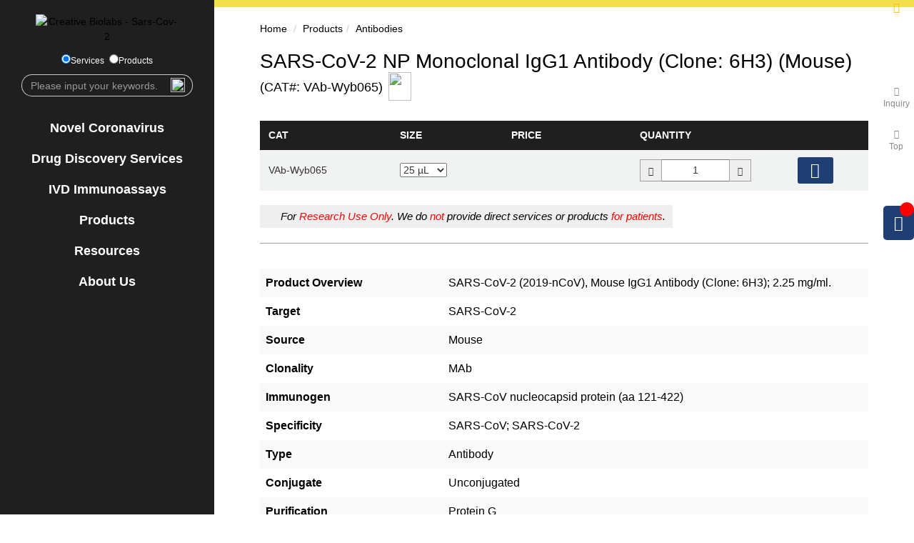

--- FILE ---
content_type: text/html; charset=utf-8
request_url: https://sars-cov-2.creative-biolabs.com/sars-cov-2-np-monoclonal-igg1-antibody-clone-6h3-mouse-233.htm
body_size: 9497
content:

<!DOCTYPE html>
<html>
<head>
    <meta charset="utf-8" />
    <meta name="viewport" content="width=device-width, initial-scale=1.0" />
    <meta http-equiv="Content-Type" content="text/html; charset=utf-8" />
    <meta http-equiv="X-UA-Compatible" content="IE=edge,chrome=1" />
    
    <link rel="shortcut icon" type="image/png" href="/favicon.png" />
    <title>SARS-CoV-2 NP Monoclonal IgG1 Antibody (Clone: 6H3) (Mouse) - Creative Biolabs</title>
    
    <meta name="description" content="SARS-CoV-2 (2019-nCoV), Mouse IgG1 Antibody (Clone: 6H3); 2.25 mg/ml." />
    
    
    <link rel="canonical" href="https://sars-cov-2.creative-biolabs.com/sars-cov-2-np-monoclonal-igg1-antibody-clone-6h3-mouse-233.htm" />
    <base href="/" />
    <!-- <link rel="stylesheet" type="text/css" href="https://static.creative-biolabs.com/css/bootstrap.css">-->
    <link rel="stylesheet" type="text/css" href="/static/css/bootstrap.min.css">
    <link rel="stylesheet" href="/static/css/globle.min.css?v=TSMJGSDXhUb4ikfe0H8U-h4DH5SrCOmRP-A46K1jyTg">
    <link rel="stylesheet" href="/static/css/style.css?v=5KKc_6f2Fcx1ZM5oQ7HeKu3HVEzE5EellClmFWsIWNw">
    <link rel="stylesheet" href="/static/css/fontawesome-all.min.css?v=hNwjn6PkTYg7pYK9TFn6bf_YW7T-sKVSBpRWTMeKwi8">
    <!--    <link rel="stylesheet" href="https://static.creative-biolabs.com/css/font-awesome.min.css" asp-append-version="true">-->
    <script type="text/javascript">var baseHref = "";</script>
    <script src="https://static.creative-biolabs.com/lib/jquery-3.1.1.min.js" type="text/javascript"></script>
    <script src="https://www.cblcdn.com/_noindex/jquery.base64.js" type="text/javascript"></script>
    <script src="https://www.cblcdn.com/_noindex/jquery.xload.js" type="text/javascript"></script>
    <script src="https://static.creative-biolabs.com/js/ahref.js" type="text/javascript"></script>
    <!--    <script src="/static/js/jquery.cookie.js" type="text/javascript"></script>-->

        <script>dataLayer = [] ;</script>
        <!-- Google Tag Manager -->
        <script>
            (function (w, d, s, l, i) {
                w[l] = w[l] || []; w[l].push({
                    'gtm.start':
                        new Date().getTime(), event: 'gtm.js'
                }); var f = d.getElementsByTagName(s)[0],
                    j = d.createElement(s), dl = l != 'dataLayer' ? '&l=' + l : ''; j.async = true; j.src =
                        'https://www.googletagmanager.com/gtm.js?id=' + i + dl; f.parentNode.insertBefore(j, f);
            })(window, document, 'script', 'dataLayer', 'GTM-TKX73GC');</script>
        <!-- End Google Tag Manager -->
    
</head>
<body style="overflow-x: hidden;">
        <noscript><iframe src="https://www.googletagmanager.com/ns.html?id=GTM-TKX73GC&" height="0" width="0" style="display:none;visibility:hidden"></iframe></noscript>

    <a id="top"></a>
    <div class="container-fluid">
        <div class="row">
            <div class="leftbcontarea left-bar marginindex">
                <div class="menu ">
                    <div class="menu-stl">
                        <p><a href="/"><img class=" img-responsive" src="static/images/logo.png" srcset="static/images/logo.webp 1x" width="200" height="100" style="margin:auto auto 0px auto;"  alt="Creative Biolabs - Sars-Cov-2" /></a></p>
                        <div class="text-center">
                            <label><input type="radio" name="type" class="rdo_servicesearch" value="service" checked="checked" />Services</label>
                            <label><input type="radio" name="type" class="rdo_productsearch" value="product" />Products</label>
                        </div>
                        <div class="input-group mag-top mag-bot">
                            <input type="text" id="keys" class="form-control input-ms sreach-input-text" placeholder="Please input your keywords." />
                            <span class="input-group-addon no-padding no-back search_btn" id="search_button">
                                <img class="sreach" src="static/images/sreach.png" />
                            </span>
                        </div>
                        <div id='cssmenu'>
                            <ul>
                                
          
                <li>
                    <a  href="novel-coronavirus-sars-cov2.htm">Novel Coronavirus</a>     
                    
                </li>
        
        
                                
          
                <li>
                    <a  href="drug-discovery-services-for-sars-cov2.htm">Drug Discovery Services</a>     
                    
      <ul>
                    <li><a href="antiviral-drug-discovery-for-sars-cov2.htm">Antiviral Drug Discovery</a>
					 
            <ul>
                      
                            <li><a href="complement-therapy-for-covid19.htm">Complement Therapy</a></li>
        
                            <li><a href="aptamers-to-sars-cov-2-spike-and-n-protein.htm">SARS-CoV-2 Aptamers</a></li>
        
                            <li><a href="antisense-oligonucleotides-as-a-candidate-for-sars-cov-2-antiviral-drug.htm">Antisense Oligonucleotides</a></li>
        
                            <li><a href="protease-inhibitors-for-the-treatment-of-sars-cov2.htm">Protease Inhibitors</a></li>
        
                            <li><a href="inhibitor-of-host-cell-protease-for-the-treatment-of-sars-cov2.htm">Inhibitor of Host Cell Protease</a></li>
        
                            <li><a href="abelson-kinase-inhibitors-for-the-treatment-of-sars-cov2.htm">Abelson Kinase Inhibitors</a></li>
        
                            <li><a href="rna-synthesis-inhibitors-for-the-treatment-of-sars-cov2.htm">RNA Synthesis Inhibitors</a></li>
        
                            <li><a href="nucleoside-analogue-for-the-treatment-of-sars-cov2.htm">Nucleoside Analogue</a></li>
        
                            <li><a href="neuraminidase-inhibitors-nais-for-the-treatment-of-sars-cov2.htm">Neuraminidase Inhibitors</a></li>
        
                            <li><a href="neutralizing-antibody-development-for-sars-cov2.htm">Neutralizing Antibody</a></li>
        
                            <li><a href="sars-cov-2-antiviral-peptide-discovery.htm">Antiviral Peptide</a></li>
        
                            <li><a href="broad-spectrum-sars-cov-2-antiviral-drug-discovery-service.htm">Broad-spectrum Antiviral Drug</a></li>
        
                            <li><a href="anti-inflammatory-drugs-for-the-treatment-of-sars-cov2.htm">Anti-Inflammatory Drugs</a></li>
        
                            <li><a href="high-throughput-screening-hts-services-of-sars-cov-2-drug-candidates.htm">High-Throughput Screening</a></li>
        
           </ul>
        
					</li>
        
                    <li><a href="vaccine-discovery-services-for-sars-cov2.htm">Vaccine Discovery</a>
					 
            <ul>
                      
                            <li><a href="in-silico-vaccine-design-for-sars-cov2.htm"><em>In Silico</em> Vaccine Design</a></li>
        
                            <li><a href="live-attenuated-and-killed-vaccine-development-services-for-sars-cov2.htm">Live Attenuated and Killed Vaccine</a></li>
        
                            <li><a href="recombinant-subunit-vaccine-development-services-for-sars-cov2.htm">Recombinant Subunit Vaccine</a></li>
        
                            <li><a href="mrna-vaccine-development-services-for-sars-cov2.htm">mRNA Vaccine</a></li>
        
                            <li><a href="modified-vaccinia-virus-vectored-vaccine-development-services-for-sars-cov2.htm">Modified Vaccinia Virus Vectored Vaccine</a></li>
        
                            <li><a href="virus-like-particles-based-vaccine-development-services-for-sars-cov2.htm">Virus-like Particles Based Vaccine</a></li>
        
                            <li><a href="formulation-optimization-platform-for-sars-cov-2-vaccine.htm">Formulation Optimization</a></li>
        
                            <li><a href="analysis-qualification-service-for-sars-cov-2-vaccine.htm">Analysis & Qualification</a></li>
        
                            <li><a href="sars-cov-2-dna-vaccine.htm">DNA Vaccine</a></li>
        
           </ul>
        
					</li>
        
                    <li><a href="evaluation-platforms-for-sars-cov-2-drugs.htm">Evaluation Platforms for SARS-CoV-2 Drugs</a>
					 
            <ul>
                      
                            <li><a href="reverse-genetics-systems-targeting-sars-cov2.htm">Reverse Genetics Systems</a></li>
        
                            <li><a href="animal-model-development-for-coronavirus-infection.htm">Animal Models</a></li>
        
                            <li><a href="sars-cov-2-spike-pseudovirus-based-neutralization-assay.htm">Neutralization Assay</a></li>
        
                            <li><a href="sars-cov-2-cpe-assay-service.htm">CPE Assay</a></li>
        
                            <li><a href="fluorescence-based-high-throughput-assay-for-identifying-sars-cov-2-3clpro-inhibitors.htm">Fluorescence-Based High-Throughput Assay</a></li>
        
                            <li><a href="immunofluorescence-based-antiviral-assay-for-sars-cov2.htm">Immunofluorescence-Based Antiviral Assay</a></li>
        
                            <li><a href="protease-inhibitor-assay-of-sars-cov2.htm">Protease Inhibitor Assay</a></li>
        
                            <li><a href="cytokine-and-chemokine-responses-study-in-animal-models-of-sars-cov-2-infection.htm">Cytokine and Chemokine Responses Study in Animal Models</a></li>
        
           </ul>
        
					</li>
        </ul>
        
                </li>
        
        
                                
          
                <li>
                    <a  href="sars-cov-2-in-vitro-diagnostic-ivd-reagent-development-platform.htm">IVD Immunoassays</a>     
                    
      <ul>
                    <li><a href="sars-cov-2-detection-for-veterinary-use.htm">SARS-CoV-2 Detection for Veterinary Use</a>
					 
					</li>
        
                    <li><a href="sars-cov-2-covid-19-related-detection-kits.htm">SARS-CoV-2 (COVID-19) Related Detection Kits</a>
					 
					</li>
        
                    <li><a href="sars-cov-2-ivd-antibody-immunoassay-development-services.htm">Antibody & Immunoassay Development</a>
					 
					</li>
        
                    <li><a href="molecular-diagnostic-assay-development-services-for-detection-of-sars-cov2.htm">SARS-CoV-2 Molecular Diagnostic Assay</a>
					 
            <ul>
                      
                            <li><a href="rt-pcr-for-the-detection-of-sars-cov2.htm">RT-PCR</a></li>
        
                            <li><a href="rrt-pcr-for-the-detection-of-sars-cov2.htm">rRT-PCR</a></li>
        
                            <li><a href="rt-lamp-for-the-detection-of-sars-cov2.htm">RT-LAMP</a></li>
        
                            <li><a href="real-time-rt-lamp-for-the-detection-of-sars-cov2.htm">Real-time RT-LAMP</a></li>
        
                            <li><a href="rna-imaging-for-development-of-covid-19-test-kits.htm">RNA Imaging</a></li>
        
           </ul>
        
					</li>
        </ul>
        
                </li>
        
        
                                <li>
                                    <span class="submenu-button"></span><a href="category-products-350.htm">Products</a>
                                    <ul>
                                        <li><a href="new-products-for-sars-cov-2-omicron-variant.htm">Omicron <img src="static/img/hot.gif" width="30" height="13" alt=""></a></li>
                                        <li><a href="target-sars-cov-2-191.htm">SARS-CoV-2</a></li>
                                        <li><a href="target-ace2-192.htm">ACE2</a></li>
                                        <li><a href="target-tmprss2-1592.htm">TMPRSS2</a></li>
                                        <li><a href="target-mers-cov-194.htm">MERS-CoV</a></li>
                                        <li><a href="target-sars-cov-195.htm">SARS-CoV</a></li>
                                        <li><a href="target-coronavirus-193.htm">Other Coronavirus</a></li>
                                    </ul>
                                </li>
                                <li>
                                    <span class="submenu-button"></span><a href="javascript:void(0)">Resources</a>
                                    <ul>
                                        <li><a href="podcast.htm">Podcast <img src="static/img/new.gif" width="30" height="13" alt=""></a></li>

                                    </ul>
                                </li>
                                <!--  
          
                <li>
                    <a  href="javascript:void(0)">Resources</a>     
                    
      <ul>
                    <li><a href="podcast.htm">Podcast</a>
					 
					</li>
        </ul>
        
                </li>
        
        -->
                                <li>
                                    <a href="about-us.htm" class="menu-toggle" rel="nofollow">About Us</a>
                                    <ul>
                                        <li><a href="contact" class="menu-toggle" rel="nofollow">Contact Us</a></li>
                                        <li><a href="careers.htm">Careers</a></li>
                                        <li><a href="https://events.creative-biolabs.com" rel="nofollow">Events</a></li>

                                    </ul>
                                </li>

                            </ul>
                        </div>
                    </div>
                </div>
                <div class="shareicon"><!--
<a href="http://www.facebook.com/CreativeBiolabs" target="_blank"><i class="fa fa-facebook-f"></i></a>
<a href="https://twitter.com/CreativeBiolabs" target="_blank"><i class="fa fa-twitter"></i></a>
<a href="http://www.linkedin.com/company/creative-biolabs" target="_blank"><i class="fa fa-linkedin"></i></a>
<a href="https://www.youtube.com/@CreativeBiolabs" target="_blank"><i class="fa fa-youtube"></i></a>
<a href="/blog" target="_blank"><i class="fa fa-blogger-b"></i></a>
-->

   <link href="https://www.cblcdn.com/icon/style.css?v=1.0.202402" rel="stylesheet" type="text/css" />

 <a target="_blank" href="https://www.facebook.com/CreativeBiolabs" aria-label="Learn more from facebook"><span class="icon-facebook"></span></a>
           <a target="_blank" href="https://twitter.com/CreativeBiolabs" aria-label="twitter"><span class="icon-twitter-x"></span></a>
           <a target="_blank" href="http://www.linkedin.com/company/creative-biolabs/" aria-label="Learn more from linkedin"><span class="icon-linkedin"></span></a>
           <a target="_blank" href="https://www.youtube.com/@CreativeBiolabs" aria-label="Learn more from youtube"><span class="icon-youtube"></span></a>
           <a target="_blank" href="/blog" aria-label="Learn more from blog"><span class="icon-blogger"></span></a></div>
            </div>
            <div class="rightbcontarea marginindex">
                <div class="topad_pic">
                    <span class="ad_close"><i class="fa fa-times"></i></span>
                    <a href="https://events.creative-biolabs.com" rel="nofollow" id="ad_exhibition">
                    </a>
                </div>
                <script>
           $(function () {
               var htmlobj = $.ajax({
                        url:"https://static.creative-biolabs.com/_noindex/ad_exhibition/ad_exhibition_pic.txt",
                        async: false,
                        success: function (result) {
                            var _idmark = 'sars-cov-2';
                            var area_name = "https://"+ window.location.host.replace(_idmark+".",'static.');
                            $("#ad_exhibition").html(result.replace(/#area#/ig,  area_name));
                        }
               });

                if (sessionStorage.isClose != 'yes') { $(".ad_close").click(function () { $(".topad_pic").fadeOut(500); sessionStorage.isClose = 'yes'; }); } else { $(".topad_pic").hide(); }
            });
                </script>
                <div class="container secondcontent">
    <ol class="breadcrumb path">
        <li><a href="/">Home</a></li>
        <li><a href="category-products-350.htm">Products</a></li><li><a href="category-antibodies-352.htm">Antibodies</a></li>
    </ol>
    <h1 style="font-size:28px">
        SARS-CoV-2 NP Monoclonal IgG1 Antibody (Clone: 6H3) (Mouse) <span style="font-size:18px">(CAT#: VAb-Wyb065)</span>
        <a href="pdf?cat=VAb-Wyb065" class="pdfdown" target="_blank" rel="nofollow"><img src="static/images/pdf.png" srcset="static/images/pdf.webp 1x" width="32" height="40" loading="lazy"></a>
    </h1>
        <div class="row mb-20">
            <div class="col-md-12 table-responsive" style=" border:0px !important;">
                <script>
                    var _specification = '';
                    $(function () {
                        var _sizeObj = $('.sl-product-size');
                        var _priceObj = $('#product_price');
                        _priceObj.val('$' + _sizeObj.val());
                        _priceObj.attr("data-price", _sizeObj.val());
                        _specification = _sizeObj.find("option:selected").attr('data-specification');
                        _sizeObj.change(function () {
                            _priceObj.val('$' + $(this).val());
                            _priceObj.attr("data-price", $(this).val());
                            _specification = $(this).find("option:selected").attr('data-specification');
                        });
                    });
                    console.log(_specification);
                </script>
                <table border="0" class="col-md-12 product-price">
                    <tr>
                        <th>CAT</th>
                        <th>Size</th>
                        <th>Price</th>
                        <th>Quantity</th>
                        <th>&nbsp;</th>
                    </tr>
                    <tr>
                        <td>VAb-Wyb065</td>
                        <td>
                            <select class="sl-product-size">
                                    <option value="805.00" data-specification="353">25 &#xB5;L</option>
                                    <option value="1234.00" data-specification="437">100 &#xB5;L</option>
                            </select>
                        </td>
                        <td><input type="text" id="product_price" style="width: 80px;border: 0px;outline:none;cursor: pointer;background-color:#f1f2f2;" readonly data-price="" value="" /></td>
                        <td style="width:180px;">
                            <div class="input-group input-group-sm">
                                <span class="arrow sitebottom"><i class="fa fa-minus"></i></span>
                                <input type="text" id="order_quantity" value="1" maxlength="3" style="width:100%" oninput="if(this.value.length==1){this.value=this.value.replace(/[^1-9]/g,'')}else{this.value=this.value.replace(/\D/g,'')}" />
                                <span class="arrow sitetop"><i class="fa fa-plus"></i></span>
                            </div>
                        </td>
                        <td style=" text-align:center;padding-left:20px;">
                            <span onclick="basket.addToBasket('233','/sars-cov-2-np-monoclonal-igg1-antibody-clone-6h3-mouse-233.htm','SARS-CoV-2%20NP%20Monoclonal%20IgG1%20Antibody%20%28Clone%3A%206H3%29%20%28Mouse%29','VAb-Wyb065',_specification)" class="tdaddtobasket">
                                <span class="addtobasket" title="Add to basket"></span>
                            </span>
                        </td>
                    </tr>
                </table>
                <span class="pronote"><img src="static/images/notice.png" srcset="static/images/notice.webp 1x" width="15" height="13" loading="lazy"> For <span class="red">Research Use Only</span>. We do <span class="red">not</span> provide direct services or products <span class="red">for patients</span>.

            </div>
        </div>
    <hr style="border-bottom: 1px solid #aaaaaa; margin: 20px 0px 35px 0px; padding: 0px;">
    <div class="row row-65 relative mid-procontentlist">
        <b class="proshow-list-specifications-tit"></b>
<div class="proshow-list-specifications">
    
        <ul><li>Product Overview</li><li >SARS-CoV-2 (2019-nCoV), Mouse IgG1 Antibody (Clone: 6H3); 2.25 mg/ml.</li></ul>
    
        <ul><li>Target</li><li >SARS-CoV-2</li></ul>
    
        <ul><li>Source</li><li >Mouse</li></ul>
    
        <ul><li>Clonality</li><li >MAb</li></ul>
    
        <ul><li>Immunogen</li><li >SARS-CoV nucleocapsid protein (aa 121-422)</li></ul>
    
        <ul><li>Specificity</li><li >SARS-CoV; SARS-CoV-2</li></ul>
    
        <ul><li>Type</li><li >Antibody</li></ul>
    
        <ul><li>Conjugate</li><li >Unconjugated</li></ul>
    
        <ul><li>Purification</li><li >Protein G</li></ul>
    
        <ul><li>Form</li><li >Liquid</li></ul>
    
        <ul><li>Buffer Solution</li><li >PBS</li></ul>
    
        <ul><li>Applications</li><li >Used for WB, ICC/IF.</li></ul>
    
        <ul><li>Storage</li><li >Store at 2 °C to 8 °C short term, -20 °C long term.</li></ul>
    
        <ul><li>Introduction</li><li >The 2019 novel coronavirus, or "SARS-CoV-2", was discovered because of Wuhan virus pneumonia cases in 2019, and was named by the World Health Organization on January 12, 2020. It belongs to the beta genera of the Coronaviridae family, together with SARS coronavirus in 2003 and MERS coronavirus in 2012. The alignment between SARS-CoV-2 and 2003 SARS CoV has about 70% sequence similarity and 40% sequence similarity with MERS CoV. The coronavirus genome encodes a spike protein, an envelope protein, a membrane protein, and a nucleoprotein. Among them, spike protein is the most important surface membrane protein of coronavirus.</li></ul>
    
        <ul><li>Alternative Names</li><li >2019 novel coronavirus; SARS-CoV-2; Coronaviridae</li></ul>
    
</div>

            <b style="font-size: 20px; padding-bottom: 10px; display: block;margin-top:20px;margin-bottom:20px;">Related products</b>
            <div class="row proshow-related-list">
                    <div class="col-md-6">&#183;&nbsp;<a href="anti-axl-antibody-enapotamab-2659.htm">Anti-AXL Antibody (Enapotamab)</a> (CAT#: VAb-056SX)</div>
                    <div class="col-md-6">&#183;&nbsp;<a href="sars-cov-2-spike-chimeric-monoclonal-antibody-clone-d003-2491.htm">SARS-CoV-2 Spike Chimeric Monoclonal Antibody (Clone #D003)</a> (CAT#: VAb-008SX)</div>
                    <div class="col-md-6">&#183;&nbsp;<a href="sars-cov-2-spike-chimeric-monoclonal-antibody-clone-d006-2493.htm">SARS-CoV-2 Spike Chimeric Monoclonal Antibody (Clone #D006)</a> (CAT#: VAb-010SX)</div>
                    <div class="col-md-6">&#183;&nbsp;<a href="sars-cov-2-s2-antibody-abd102-2647.htm">SARS-CoV-2 S2 Antibody (AbD102)</a> (CAT#: VAb-044SX)</div>
                    <div class="col-md-6">&#183;&nbsp;<a href="sars-cov-2-rbd-neutralizing-antibody-aba205-2653.htm">SARS-CoV-2 RBD Neutralizing Antibody (AbA205)</a> (CAT#: VAb-050SX)</div>
                    <div class="col-md-6">&#183;&nbsp;<a href="sars-cov-2-s2-antibody-abd704-2651.htm">SARS-CoV-2 S2 Antibody (AbD704)</a> (CAT#: VAb-048SX)</div>
                    <div class="col-md-6">&#183;&nbsp;<a href="sars-cov-2-spike-neutralizing-antibody-mouse-igg1-2196.htm">SARS-CoV-2 Spike Neutralizing Antibody (Mouse IgG1)</a> (CAT#: VAb-Wyb099)</div>
                    <div class="col-md-6">&#183;&nbsp;<a href="sars-cov-2-spike-neutralizing-antibody-human-igm-2198.htm">SARS-CoV-2 Spike Neutralizing Antibody (Human IgM)</a> (CAT#: VAb-Wyb101)</div>
            </div>
    </div>
    <hr style="border-bottom: 1px solid #aaaaaa; margin: 20px 0px 35px 0px; padding: 0px;">
    <a id="inquiry"></a>
      <div class="Inquiry_container OnlineInqiry">
    <strong class="inquiryTit">Online Inquiry</strong>
    
    <span class="pronote">
        <img src="static/images/notice.png" srcset="static/images/notice.webp 1x" width="15" height="13" loading="lazy"> For <span class="red">Research Use Only</span>. We do <span class="red">not</span> provide direct services or products <span class="red">for patients</span>.
    </span>
    <div class="row">
        <div class="col-md-8">
  <link rel="preconnect" href="https://www.recaptcha.net" />
<style type="text/css">.grecaptcha-badge { opacity: 0; }</style>
<script src="https://www.recaptcha.net/recaptcha/enterprise.js?render=6LdtbowmAAAAABp2LeBkVvRNBQvLXkSG5aExNWHk"></script>
<script>
   function grecaptchaFormBinding(formName, callback, event, action='submit_form') {
      if (event != undefined) { event.preventDefault ? event.preventDefault() : (event.returnValue = false); }
      var _form = document.forms[formName];
      if (_form != undefined && grecaptcha) {
          grecaptcha.enterprise.ready(function () {
             grecaptcha.enterprise.execute('6LdtbowmAAAAABp2LeBkVvRNBQvLXkSG5aExNWHk', { action: action.length > 0 ? action : 'submit_form' }).then(function (token) {
                 if (_form['g-recaptcha-response'] === undefined) {
                      var _response_input = document.createElement('input');
                      _response_input.setAttribute('type', 'hidden');
                     _response_input.setAttribute('name', 'g-recaptcha-response');
                      _response_input.setAttribute('readonly', 'readonly');
                      _response_input.setAttribute('value', token);
                      _form.appendChild(_response_input);
                  }
                 else { _form['g-recaptcha-response'].value = token; }
                  if (callback != undefined) { callback(); }
              });
          });
      }
   }
</script>

<link href="https://static.creative-biolabs.com/css/validationEngine.jquery.css" rel="stylesheet">
<script src="https://static.creative-biolabs.com/lib/jquery.validationEngine-en.js"></script>
<script src="https://static.creative-biolabs.com/lib/jquery.validationEngine.js"></script>
<script type="text/javascript">
    jQuery(document).ready(function () {
        jQuery("#formID").validationEngine("attach", { promptPosition: "bottomLeft", scroll: false, autoHidePrompt: true, autoHideDelay: 3000 });
        // binds form submission and fields to the validation engine
        jQuery("#formID").validationEngine();
        $("#formID").bind("jqv.form.validating", function (event) { $("#hookError").html(""); });
        $("#formID").bind("jqv.form.result", function (event, errorFound) { if (errorFound) $("#hookError").append("There is some problems with your form"); });
        var submit = true;
        if (submit) {
            $("#formID").submit(function (e) {
                if ($('#formID').validationEngine('validate')) {
                    $(this).find(":submit").prop("disabled", true);
                    grecaptchaFormBinding('orderform', function () {
                        document.forms['orderform'].submit();
                    }, e);
                }
                //$(this).find(":submit").prop("disabled", false);
                e.preventDefault ? e.preventDefault() : (e.returnValue = false);
                return false;
            });
        }
    });

</script>
<!-- 
            <span class="pronote">
        <img src="static/images/notice.png" srcset="static/images/notice.webp 1x" width="15" height="13" loading="lazy"> For <span class="red">Research Use Only</span>. We do <span class="red">not</span> provide direct services or products <span class="red">for patients</span>.
    </span> -->
            <form role="form" id="formID" name="orderform" class="Inquiry_form Inquiry_form_color" method="post" action="/form/pub?vt=rc" autocomplete="off">
                <input type="hidden" id="inquirytype" name="inquirytype">
                <input type="hidden" id="goodsids" name="goodsids" value="" />
                <input type="hidden" name="I_-Product List" value="{ProductList}" />
                <ul>
                    <li><input type="text" placeholder="Name :" name="I_Name"></li>
                    <li><input type="text" name="I_Phone" placeholder="Phone :" class="input-md inputborderSecond text-input"></li>
                    <li><input type="text" placeholder="* Email :" name="email" class=" input-md inputborderSecond validate[required,custom[email]] text-input"></li>
                    <li><input type="text" name="Subject" placeholder="* Products or Services Interested" value="(VAb-Wyb065) SARS-CoV-2 NP Monoclonal IgG1 Antibody (Clone: 6H3) (Mouse)" class=" input-md inputborderSecond  validate[required] text-input"></li>
                    <li style="width: 100%;"><textarea name="I_Message{EXT:[IEXT_Description]}" placeholder="Project Description :" cols="40" rows="4"></textarea></li>
                    <li style="width:100%;">
                        <input type="hidden" name="I_Codenumber" value="CO">
                        <button class="submit" type="submit">Send</button>
                    </li>
                </ul>
                <div style="clear: both;"></div>
            </form>
            <script src="https://static.creative-biolabs.com/_noindex/google-verification/verification.js" type="text/javascript"></script>
            <br>
            <br>
    
        </div>
        <div class="col-md-4">
            <img src="static/img/product-inquiry-pic.jpg" srcset="static/img/product-inquiry-pic.webp 1x" width="294" height="101" loading="lazy" class=" img-responsive">
            <p>
                Welcome! For price inquiries, please feel free to contact us through  the form on the left side. We will get back to you as soon as possible.
            </p>
        </div>
    </div>
</div>
<br />
<br />



                <footer>
                    <div class=" container">
                        <div class="row">
                            <div class="col-md-3">
                                <img src="static/images/right-pinzhi.png" srcset="static/images/right-pinzhi.webp 1x" width="160" height="152" class=" img-responsive bottomlogo" loading="lazy">
                                <span class="bottomtime"><strong>24x7</strong></span>
                                CUSTOMER SERVICE<br>
                                <!-- Easy access to products and services you need from
                                 <br>
                                 our library via powerful searching tools-->
                            </div>
                            <div class="col-md-3">
                                <strong>USA</strong><br>
                                <span class="fa fa-map-marker-alt"></span>&nbsp;<span id="xload-usa_add" data-file="https://www.cblcdn.com/_noindex/contact/usaadd_7b95a2ac8713cd7a3fdc04ba95ccdf9d" data-scroll="false"></span>
                                <br>
                                <span class="fa fa-phone"></span>&nbsp;Tel: <span id="xload-usa" data-file="https://www.cblcdn.com/_noindex/contact/usatel_7b95a2ac8713cd7a3fdc04ba95ccdf9d_2254" data-scroll="false"></span>
                                <br>

                                <span class="fa fa-fax"></span>&nbsp;Fax: <span id="xload-usa_fax" data-file="https://www.cblcdn.com/_noindex/contact/usafax_7b95a2ac8713cd7a3fdc04ba95ccdf9d" data-scroll="false"></span>
                                <br>
                                <span class="fa fa-envelope"></span>&nbsp;Email: <span id="xload-usa_email" data-file="https://www.cblcdn.com/_noindex/contact/usaemail_7b95a2ac8713cd7a3fdc04ba95ccdf9d" data-scroll="false"></span><br>


                            </div>
                            <div class="col-md-3">
                                <strong>UK</strong><br>
                                <span class="fa fa-map-marker-alt"></span>&nbsp;  <span id="xload-uk_add" data-file="https://www.cblcdn.com/_noindex/contact/ukadd_7b95a2ac8713cd7a3fdc04ba95ccdf9d" data-scroll="false"></span>
                                <br>
                                <span class="fa fa-phone"></span>&nbsp;Tel: <span id="xload-uk_tel" data-file="https://www.cblcdn.com/_noindex/contact/uktel_7b95a2ac8713cd7a3fdc04ba95ccdf9d" data-scroll="false"></span>
                                <br>
                                <span class="fa fa-envelope"></span>&nbsp;Email: <span id="xload-u_email" data-file="https://www.cblcdn.com/_noindex/contact/usaemail_7b95a2ac8713cd7a3fdc04ba95ccdf9d" data-scroll="false"></span>


                            </div>
                            <div class="col-md-3">
                                <strong>Germany</strong><br>
                                <span class="fa fa-map-marker-alt"></span>&nbsp;  <span id="xload-ger_add" data-file="https://www.cblcdn.com/_noindex/contact/geradd_7b95a2ac8713cd7a3fdc04ba95ccdf9d" data-scroll="false"></span>
                                <br>
                                <span class="fa fa-phone"></span>&nbsp;Tel: <span id="xload-ger_tel" data-file="https://www.cblcdn.com/_noindex/contact/gertel_7b95a2ac8713cd7a3fdc04ba95ccdf9d" data-scroll="false"></span>
                                <br>
                                <span class="fa fa-envelope"></span>&nbsp;Email: <span id="xload-ger_email" data-file="https://www.cblcdn.com/_noindex/contact/usaemail_7b95a2ac8713cd7a3fdc04ba95ccdf9d" data-scroll="false"></span>


                                <div class="newsletter">
                                    <strong><span class="fa fa-envelope"></span>&nbsp;Subscribe to Our Newsletter for Updates:</strong>
                                    <div style="display: block; position: relative;">
                                        <input type="text" name="email" id="subscribeemail" class="letterinput" placeholder="email@example.com">
                                        <button class="newsletterbutton" onclick="javacript:subscribe('subscribeemail','Creative Biolabs SARS-CoV-2','sars-cov-2.creative-biolabs.com')">Subscribe</button>
                                    </div>
                                </div>
                            </div>
                        </div>
                        <script>
                            $(function () {
                                $('#xload-usa_add').xload();
                                $('#xload-usa').xload();
                                $('#xload-usa_fax').xload();
                                $('#xload-usa_email').xload();
                                $('#xload-uk_add').xload();
                                $('#xload-uk_tel').xload();
                                $('#xload-u_email').xload();

                                $('#xload-page-usa_add').xload();
                                $('#xload-usa_page').xload();
                                $('#xload-page-usa_fax').xload();
                                $('#xload-page-usa_email').xload();
                                $('#xload-page-uk_add').xload();
                                $('#xload-uk_page').xload();
                                $('#xload-page-uk_email').xload();

                                $('#xload-page-ger_add').xload();
                                $('#xload-ger_page').xload();
                                $('#xload-page-ger_email').xload();

                                $('#xload-ger_add').xload();
                                $('#xload-ger_tel').xload();
                                $('#xload-ger_email').xload();

                            })</script>
                        <p class="footer-p">© 2025 Creative Biolabs. All Rights Reserved.</p>
                        <style>
                            .iso {
                                padding-top: 0px;
                                padding-bottom: 55px;
                                text-align: center;
                            }

                                .iso img {
                                    max-width: 100%;
                                }
                        </style>
                        <div class="iso">
                            <img src="https://www.cblcdn.com/images/ISO90012015.png" srcset="https://www.cblcdn.com/images/ISO90012015.webp 1x, https://www.cblcdn.com/images/ISO90012015.webp 2x, https://www.cblcdn.com/images/ISO90012015.webp 3x" width="200" alt="ISO 9001 Certified - Creative Biolabs Quality Management System" loading="lazy">
                        </div>
                    </div>
                </footer>
            </div>
        </div>
    </div>
    <!--<div class="webmenuClick"><span class="glyphicon glyphicon-list"></span></div>-->
    <div class="ClickButton">
        <div class="buttonunit to-inquiry" id="btninquiry">
            <a href="javascript:void(0)">
                <span class="fa fa-envelope"></span>
                <br>
                Inquiry
            </a>
        </div>

        <div class="buttonunit go-to-top">
            <a href="javascript:void(0)">
                <span class="fa fa-chevron-up"></span>
                <br>
                Top
            </a>
        </div>

    </div>
    <div class="side-mini-basket">
        <div class="basket-sidecontainer">
            <span class="icon-basket"></span>
            <span class="basket-count shoppingbasket-count"></span>
            <div class="side-content">
                <div class="h">Inquiry Basket</div>
                <div id="shoppingbasket-sideitem"></div>
            </div>
        </div>
    </div>
    <script src="/static/js/base.js?v=Oc4RkXjgHU-lEQuYn0AD671ltKJyf6YvgVrvk65_nUs"></script>
    <script src="/static/js/basket.js?v=A__IFspspJQmEI8PyeVESONhp_qzDfkasqcryLYFY90" type="text/javascript"></script>
    <script src="/static/js/main.js?v=V-DftrENnMqVvs5z787LvYTAZrQs5ZYmAgRePiVq1Zs" type="text/javascript"></script>
    <script src="/static/js/menu.min.js?v=s2x8NrpLv2SFHY6TpQU2RQ0IN4os_btcYBQIQxIGAQg" type="text/javascript"></script>
    <script src="/static/js/search.js?v=vjcr-FXr4vFiIDIQE3onse4eXHfeI9yRS64O0tKXxR0" type="text/javascript"></script>
    <script src="/static/lib/bootstrap.min.js"></script>
    <script src="/static/js/unslider.min.js"></script>
    <script type="text/javascript">
        $(document).ready(function () {
            $(".webmenuClick").click(function () { $(".bigwebmenu").slideToggle(1000); });
            $(".newsletterclick").click(function () { $(".newsletter").show(100); });
            $(".newslettercloseed").click(function () { $(".newsletter").hide(); });
            if ($(".secondbigTit").html().indexOf("Careers") > -1) { $(".pronote").hide(); }
        });
        $(window).resize(function () {
            if ($(window).width() > 768) {
                $(".left-bar .menu").width($(".left-bar").width()).height($(window).height() + 500);
            }
            if ($(window).width() < 769) {
                $(".left-bar .menu").width($(".left-bar").width());
            }
        });
    </script>
    <script>
		privacy_policy_config = {name: "3g7R9s", debug: true, url: "https://go.creative-biolabs.com/privacy-policy?website=sars-cov-2&amp;domain=sars-cov-2.creative-biolabs.com&amp;contact=marketemail_7b95a2ac8713cd7a3fdc04ba95ccdf9d"};
        window.addEventListener('DOMContentLoaded', function () { 
            $(".privacy-policy-link").on("click", function () {
                $('.privacy_policydiv_bg_full').toggle(300);
                $('#policy_iframe').attr('src', $('#policy_iframe').attr('src'));
            });
            $("#privacy-policy-btn-agree").on("click", function () {
                $('.privacy_policydiv_bg_full').hide(300);
                $('#policy_iframe').attr('src', $('#policy_iframe').attr('src'));
            });
            $(".privacy_policydiv_bg_full").on("click", function () {
                $('.privacy_policydiv_bg_full').hide(300);
                $('#policy_iframe').attr('src', $('#policy_iframe').attr('src'));
            });
	    })
    </script>
    <link href="https://www.cblcdn.com/_noindex/privacy.policy.css?v=1.0.202402" rel="stylesheet" type="text/css" />
    <script src="https://www.cblcdn.com/_noindex/jquery.privacy.policy.js?v=1.0.202402"></script>
    <div class="privacy_policydiv_bg_full hbsptmain_bg_close">
        <span class="hbsptmain_bg_close"> <i class="fa fa-times" onclick="$('.privacy_policydiv_bg_full').hide(300)"> </i></span>
        <div class="iframemain">
            <iframe id="policy_iframe" src="https://go.creative-biolabs.com/privacy-policy?website=sars-cov-2&amp;domain=sars-cov-2.creative-biolabs.com&amp;contact=marketemail_7b95a2ac8713cd7a3fdc04ba95ccdf9d"></iframe>
        </div>
    </div>
    
    <script type="application/ld+json">{"@context":"https://schema.org","@type":"BreadcrumbList","itemListElement":[{"@type":"ListItem","name":"Products","item":"https://sars-cov-2.creative-biolabs.com/category-products-350.htm","position":1},{"@type":"ListItem","name":"Antibodies","item":"https://sars-cov-2.creative-biolabs.com/category-antibodies-352.htm","position":2}]}</script>
    
    <script type="application/ld+json">{"@context":"https://schema.org","@type":"Product","name":"SARS-CoV-2 NP Monoclonal IgG1 Antibody (Clone: 6H3) (Mouse)","mainEntityOfPage":"https://sars-cov-2.creative-biolabs.com/sars-cov-2-np-monoclonal-igg1-antibody-clone-6h3-mouse-233.htm","sku":"VAb-Wyb065","description":"SARS-CoV-2 (2019-nCoV), Mouse IgG1 Antibody (Clone: 6H3); 2.25 mg/ml.","offers":{"@type":"Offer","price":805,"priceCurrency":"USD"}}</script>

</body>
</html>


--- FILE ---
content_type: text/css
request_url: https://sars-cov-2.creative-biolabs.com/static/css/globle.min.css?v=TSMJGSDXhUb4ikfe0H8U-h4DH5SrCOmRP-A46K1jyTg
body_size: 80023
content:
@keyframes myfirst
{
from {	  
transform:scale(1);    
	  -webkit-transform:scale(1);    
	  -moz-transform:scale(1);    
	  -o-transform:scale(1);    
	  -ms-transform:scale(1);
	  }
to {   
transform:scale(1.2);    
	  -webkit-transform:scale(1.2);    
	  -moz-transform:scale(1.2);    
	  -o-transform:scale(1.2);    
	  -ms-transform:scale(1.2);
	  }
}

@-moz-keyframes myfirst /* Firefox */
{
from {	  
transform:scale(1);    
	  -webkit-transform:scale(1);    
	  -moz-transform:scale(1);    
	  -o-transform:scale(1);    
	  -ms-transform:scale(1);
	  }
to {   
transform:scale(1.2);    
	  -webkit-transform:scale(1.2);    
	  -moz-transform:scale(1.2);    
	  -o-transform:scale(1.2);    
	  -ms-transform:scale(1.2);
	  }
}

@-webkit-keyframes myfirst /* Safari and Chrome */
{
from {	  
transform:scale(1);    
	  -webkit-transform:scale(1);    
	  -moz-transform:scale(1);    
	  -o-transform:scale(1);    
	  -ms-transform:scale(1);
	  }
to {   
transform:scale(1);    
	  -webkit-transform:scale(1);    
	  -moz-transform:scale(1);    
	  -o-transform:scale(1);    
	  -ms-transform:scale(1);
	  }
}

@-o-keyframes myfirst /* Opera */
{
from {	  
transform:scale(1);    
	  -webkit-transform:scale(1);    
	  -moz-transform:scale(1);    
	  -o-transform:scale(1);    
	  -ms-transform:scale(1);
	  }
to {   
transform:scale(1);    
	  -webkit-transform:scale(1);    
	  -moz-transform:scale(1);    
	  -o-transform:scale(1);    
	  -ms-transform:scale(1);
	  }
}

@keyframes bgolorchange
{
from {	  
opacity:0.5;

	  }
to {   
opacity:1;
	  }
}

@-moz-keyframes bgolorchange /* Firefox */
{
from {	  
opacity:0.5;
	  }
to {   
opacity:1;
	  }
}

@-webkit-keyframes bgolorchange /* Safari and Chrome */
{
from {	  
opacity:0.5;
	  }
to {   
opacity:1;
	  }
}

@-o-keyframes bgolorchange /* Opera */
{
from {	  
opacity:0.5;   
	  }
to {   
opacity:1;
	  }
}

@font-face {
	font-family:'Segoe WP';
	src:url('fonts/segoe-wp.eot?iefix') format('eot'),url('fonts/segoe-wp.woff') format('woff'),url('fonts/segoe-wp.ttf') format('truetype'),url('fonts/segoe-wp.svg#webfontwxI6BmFw') format('svg');
	font-weight:normal;
	font-style:normal;
	font-display: swap;
}

@font-face {
  font-family: 'FontAwesome';
  src: url('fonts/fontawesome-webfont.eot?v=4.7.0');
  src: url('fonts/fontawesome-webfont.eot?#iefix&v=4.7.0') format('embedded-opentype'), url('fonts/fontawesome-webfont.woff2?v=4.7.0') format('woff2'), url('fonts/fontawesome-webfont.woff?v=4.7.0') format('woff'), url('fonts/fontawesome-webfont.ttf?v=4.7.0') format('truetype'), url('fonts/fontawesome-webfont.svg?v=4.7.0#fontawesomeregular') format('svg');
  font-weight: normal;
  font-style: normal;
	font-display: swap;
}

.icon_listsindex{position: absolute;left:15%;padding-left:15%;bottom:20px;width:100%;}
.icon_lists a{color:#e7e6e6;margin-left:2px;margin-right:2px;}
.icon_lists a:hover{color:#ffffff; text-decoration:none;}



.newsletter{position:relative;line-height:34px;color:#a7753c; display: block;width:100%;}
.newsletter .letterinput{height:40px;line-height:36px;width:100%;color:#000000; background-color:#CCC;border:0;padding-left:10px;padding-right:10px;}
.newsletter .newsletterbutton{position: absolute;z-index: 100;
   right: 0;
    border-left: 1px solid #a7753c;
    height: 40px;
    line-height: 40px;
    background-color: #a7753c;
    border-right: 0;
    border-top: 0;
    border-bottom: 0;
    color: #ffffff;
    padding-left: 20px;
    padding-right: 20px;
    color: #ffffff;
    /*top:34px;*/
	z-index:100;
	}


html,body{
	
	font-family: 'Segoe WP',Arial, Helvetica, sans-serif !important;
	/*font-family: Arial, Helvetica, sans-serif;*/
	font-smoothing:  antialiased;
	-webkit-font-smoothing:  antialiased;
	-moz-font-smoothing:  antialiased;
	-o-font-smoothing:  antialiased;
	-ms-font-smoothing:  antialiased;
	
	color:#000000;

}
/*.contactfontfamily{font-family: Arial, Helvetica, sans-serif !important;line-height:23px;font-size:14px;}*/
.dis-table{
	display: table !important;
}
.no-padding {
    padding: 0 !important;
}
.no-margin {
	margin: 0 !important;
}
.no-back{
	background: none !important;
}
.mag-top{
	margin-top: 10px !important;
}
.mag-bot{
	margin-bottom: 20px !important;
}
.mag-7{
	margin: 0px 7px;
}
.absolute{
	position: absolute;
}
.relative{
	position: relative;
}
.indexpostion{margin-bottom:30px;padding-bottom:30px;border:1px solid #cccccc;}
/*left menu*/
.marginindex{padding:0;margin:0;}
.left-bar{
	height: 100%;
	position:relative;
	z-index:1000000;
	background: #1f1f1f;
}
.leftbcontarea{

	z-index:100000;left: 0;
	top: 0;
	background: #1f1f1f;
	}
	
/*
menu css begin
*/
.social-icon-two{padding-top:0;list-style-type:none; margin:0; padding:0; height:auto; overflow:hidden;}
.social-icon-two li{margin-right:15px;margin-left:0; float:left;}
.social-icon-two li a{color:#dddddd;font-size:24px;}
.social-icon-two li a:hover{color:#ffffff; transition:0.3s;}

#cssmenu{ margin-top:23px; /*float:right;*/ font-size:18px; font-weight:700;}
#cssmenu ul li{width:100%;}
#cssmenu ul,
#cssmenu ul li,
#cssmenu ul li a,
#cssmenu #menu-button {
  margin: 0;
  padding: 0;
  border: 0;
  list-style: none;
  display: block;
  position: relative;
  -webkit-box-sizing: border-box;
  -moz-box-sizing: border-box;
  box-sizing: border-box;
  z-index:199;
}

#cssmenu:after,#cssmenu > ul:after{content:".";display:block;clear:both;visibility:hidden;line-height:0;height:0;}
#cssmenu #menu-button{display:none;}
#cssmenu{width:auto;}
#menu-line{position:absolute;top:0;left:0;}
#cssmenu > ul > li{float:left;}
#cssmenu > ul > li:hover{ background-color: rgba(0,0,0,0.8);}
#cssmenu.align-center > ul{font-size:0;}
#cssmenu.align-center > ul > li{display:inline-block;float:none;}
#cssmenu.align-center ul ul{text-align:left;}
#cssmenu.align-right > ul > li{float:right;}
#cssmenu.align-right ul ul{text-align:right;}

#cssmenu > ul > li > a { 
  padding: 8px 10px;
  text-decoration: none;
  color: #ffffff;
  -webkit-transition: color .2s ease;
  -moz-transition: color .2s ease;
  -ms-transition: color .2s ease;
  -o-transition: color .2s ease;
  transition: color .2s ease;

}

#cssmenu > ul > li.active > a {
  color: #ffffff; 
}
#cssmenu > ul > li:hover > a{
  color:#ffffff;}
#cssmenu > ul > li.has-sub > a {
  padding-right: 25px; 
}
#cssmenu > ul > li.has-sub > a::after {
  position: absolute;
  top: 24px;
  right: 12px;
  width: 8px;
  height: 8px;
  border-bottom: 2px solid #000000;
  border-right: 2px solid #000000;
  content: "";
  -webkit-transform: rotate(-45deg);
  -moz-transform: rotate(-45deg);
  -ms-transform: rotate(-45deg);
  -o-transform: rotate(-45deg);
  transform: rotate(-45deg);
  -webkit-transition: border-color 0.2s ease;
  -moz-transition: border-color 0.2s ease;
  -ms-transition: border-color 0.2s ease;
  -o-transition: border-color 0.2s ease;
  transition: border-color 0.2s ease;
  border-color: #ffffff;
}
#cssmenu > ul > li.has-sub:hover > a::after{border-color:#ffffff;}
#cssmenu > ul > li.has-sub.active > a::after{border-color:#000000;}
#cssmenu ul ul{position:absolute;left:-9999px;}
#cssmenu li:hover > ul{left:auto;/*top:0;*/}
#cssmenu.align-right li:hover > ul{right:0;}
#cssmenu ul ul ul{margin-left:100%;top:0;}
#cssmenu.align-right ul ul ul{margin-left:0;margin-right:100%;}

.img-icon{margin-right:8px;}

#cssmenu ul ul li {
  height: 0;
  -webkit-transition: height .2s ease;
  -moz-transition: height .2s ease;
  -ms-transition: height .2s ease;
  -o-transition: height .2s ease;
  transition: height .2s ease;
  text-align:left;
	
}

#cssmenu ul li:hover > ul > li {
  height:auto;
  background:rgba(0,0,0,0.8);
    -webkit-transition: color .2s ease;
  -moz-transition: color .2s ease;
  -ms-transition: color .2s ease;
  -o-transition: color .2s ease;
  transition: color .2s ease;
  
}
#cssmenu ul ul li a {
  padding:10px 20px 10px 20px;
  width:350px;
  line-height:22px;
  text-decoration: none;
  color: #cccccc;
  font-size:16px;
  -webkit-transition: color .2s ease;
  -moz-transition: color .2s ease;
  -ms-transition: color .2s ease;
  -o-transition: color .2s ease;
  transition: color .2s ease;
}
#cssmenu ul ul li>ul>li a{font-size:14px !important;}
#cssmenu ul ul li:hover > a,
#cssmenu ul ul li a:hover {
  color: #FFF;
  background:#000000;
}
#cssmenu ul ul li.has-sub > a::after {
  position: absolute;
  top: 20px;
  right: 10px;
  width: 8px;
  height: 8px;
  border-bottom: 2px solid #000;
  border-right: 2px solid #000;
  content: "";
  -webkit-transform: rotate(-45deg);
  -moz-transform: rotate(-45deg);
  -ms-transform: rotate(-45deg);
  -o-transform: rotate(-45deg);
  transform: rotate(-45deg);
  -webkit-transition: border-color 0.2s ease;
  -moz-transition: border-color 0.2s ease;
  -ms-transition: border-color 0.2s ease;
  -o-transition: border-color 0.2s ease;
  transition: border-color 0.2s ease;
  border-color: #ffffff;
}

#cssmenu.align-right ul ul li.has-sub > a::after {
  right: auto;
  left: 10px;
  border-bottom: 0;
  border-right: 0;
  border-top: 1px solid #dddddd;
  border-left: 1px solid #dddddd;
}
#cssmenu ul ul li.has-sub:hover > a::after {
  border-color: #fff;
}
@media all and (max-width: 768px)/*, 
only screen and (-webkit-min-device-pixel-ratio: 2) and (max-width: 1024px), 
only screen and (min--moz-device-pixel-ratio: 2) and (max-width: 1024px), 
only screen and (-o-min-device-pixel-ratio: 2/1) and (max-width: 1024px), 
only screen and (min-device-pixel-ratio: 2) and (max-width: 1024px), 
only screen and (min-resolution: 192dpi) and (max-width: 1024px), only screen and (min-resolution: 2dppx) and (max-width: 1024px)*/ {
 #cssmenu{width:100%;background:#444;margin:0; }
#cssmenu ul{width:100%;display:none;}
#cssmenu.align-center > ul,#cssmenu.align-right ul ul{text-align:left;}
#cssmenu ul li,#cssmenu ul ul li,#cssmenu ul li:hover > ul > li{width:100%;height:auto;border-top:1px solid rgba(120,120,120,0.15);}
#cssmenu ul li a,#cssmenu ul ul li a{width:100%;color:#FFF;}
#cssmenu > ul > li,#cssmenu.align-center > ul > li,#cssmenu.align-right > ul > li{float:none;display:block;}
#cssmenu ul ul li a{padding:16px 20px 16px 30px;font-size:16px;color:#fff; background:#666;}
#cssmenu ul ul li:hover > a,#cssmenu ul ul li a:hover{color:#f97425; border:0;}
#cssmenu ul ul ul li a{padding-left:40px;}
#cssmenu ul ul,#cssmenu ul ul ul{position:relative;left:0;right:auto;width:100%;margin:0;}
#cssmenu > ul > li.has-sub > a::after,#cssmenu ul ul li.has-sub > a::after{display:none;}
#menu-line{display:none;}
#cssmenu > ul > li > a {  text-align:left;}
  #cssmenu #menu-button {
    display: block;
    padding: 20px;
    color: #fff;
    cursor: pointer;
    font-size: 20px;
    /*text-transform: uppercase;*/
	text-align:left;
  }
  #cssmenu #menu-button::after {
    content: '';
    position: absolute;
    top: 26px;
    right: 20px;
    display: block;
    width: 18px;
    height: 2px;
    background: #fff;
  }
  #cssmenu #menu-button::before {
    content: '';
    position: absolute;
    top: 32px;
    right: 20px;
    display: block;
    width: 18px;
    height: 8px;
    border-top: 2px solid #fff;
    border-bottom: 2px solid #fff;
  }
  #cssmenu .submenu-button {
    position: absolute;
    z-index:299;
    right: 0;
    top: 0;
    display: block;
    border-left: 1px solid rgba(120, 120, 120, 0.15);
    height: 52px;
    width: 52px;
    cursor: pointer;
  }
  #cssmenu .submenu-button::after {
    content: '';
    position: absolute;
    top: 21px;
    left: 26px;
    display: block;
    width: 1px;
    height: 11px;
    background: #fff;
    z-index: 99;
  }
  #cssmenu .submenu-button::before {
    content: '';
    position: absolute;
    left: 21px;
    top: 26px;
    display: block;
    width: 11px;
    height: 1px;
    background: #fff;
    z-index: 99;
  }
  #cssmenu .submenu-button.submenu-opened:after {
    display: none;
  }
  #cssmenu ul .serviceMenu > ul > li > ul {}
#cssmenu ul .serviceMenu > ul > li{}

}
@media (min-width: 1280px){	
#cssmenu > ul > li > ul{float:left;margin-left:100%;top:0;}
#cssmenu ul .serviceMenu > ul > li > ul {margin-left:93%;top:0;}
#cssmenu ul .serviceMenu > ul > li{padding-right:18px;}
#cssmenu ul li:hover > ul > li:first-child,#cssmenu ul ul li:first-child a{
	border-top-right-radius:10px;
	}
#cssmenu ul li:hover > ul > li:last-child,#cssmenu ul ul li:last-child a{
	border-bottom-right-radius:10px;
	}
#cssmenu ul li:hover > ul{border-top-right-radius:10px;border-bottom-right-radius:10px;}
}
@media (min-width: 769px) and (max-width: 1279px){
#cssmenu > ul > li > ul{float:left;margin-left:100%;margin-top:-26.5%;}
#cssmenu ul .serviceMenu > ul > li > ul {margin-left:93%;top:0;}
#cssmenu ul .serviceMenu > ul > li{padding-right:18px;}
#cssmenu ul li:hover > ul > li:first-child,#cssmenu ul ul li:first-child a{
	border-top-right-radius:10px;
	}
#cssmenu ul li:hover > ul > li:last-child,#cssmenu ul ul li:last-child a{
	border-bottom-right-radius:10px;
	}
#cssmenu ul li:hover > ul{border-top-right-radius:10px;border-bottom-right-radius:10px;}
}
/*
menu css end
*/

.shareicon{left:0;bottom:0;padding-bottom:25px;width:100%; text-align:center;padding-left:2%; z-index:100;color:#ffffff;}
.shareicon a{color:#ffffff;margin-left:10px;font-size:20px;}
.shareicon a i{font-size:20px;}
.service_tit_color,.serviceconunit p strong,.serviceconunit .ullist strong{color:#124c88;}

@media (min-width: 1280px){	
.shareicon{position: absolute;}
}
@media (min-width: 769px) and (max-width: 1279px){
.shareicon{position: absolute;}
}
	
@media (max-width: 768px){	
.shareicon{position: relative;}
}

	
.menu{
	background: #1f1f1f;
	margin: 0 auto;
	text-align: center;
	padding-top: 20px;
/*	overflow: hidden;*/
	padding-bottom:20px;
/*	position: fixed;
	z-index:100000;
	left: 0;
	top: 0;*/
    width:100%;	
}

.menu hr{padding:0;margin:0px 0px 10px 0px;border-bottom:1px solid #333;}
.menu .img-responsive{margin-bottom:15px;}
.menu-stl{
	width: 80%;
	margin: 0 auto;
	height: 100%;
	position: relative;

}
.lead{color:#ffffff;font-size:16px;text-align:center;margin-top:-10px;padding-bottom:20px;border-bottom:1px solid #555555; display:block;}
.logomargin{margin-bottom:0;margin-top:40px;}
.icon-list{
	position: absolute;
	left: 0;
	right: 0;
	bottom: 62px;
}
.menu p .text{
	color: #fff;
	font-size: 16px;
}
.menu input{
	background: none;
	border-radius: 30px;
	border-right: none;
}
.menu .input-group-addon{
	border-top-right-radius: 30px;
	border-bottom-right-radius: 30px;
}
img.sreach{
	width: 20px;
	height: 20px;
	margin-right: 10px;
}
.sreach-input-text{
	color: #eeeeee;
}
.sreach-input-text::-moz-placeholder{
	color: #fff;
}
.sreach-input-text:focus { background-color:#000000 !important;border:1px solid #ffffff;}
.sreach-input-text:Blur{background-color:#000000 !important;border:1px solid #ffffff;}

.menu label{
	margin: 0 2px;
	color: #fff;
	font-weight: 100 !important;
}
.menu-list{
	margin: 20px 0 100px 0;
}
.menu-list li{
	/*height: 43px;*/
	font-weight:bold;
	font-size: 15px;
	padding-top:15px;
	padding-bottom:15px;
	position:relative;
	z-index:100000;
}
.secondmenu:hover{background-color:#3b3a3a;
    -webkit-border-top-left-radius:8px;
	-o-border-top-left-radius:8px;
	-moz-border-top-left-radius:8px;
	-ms-border-top-left-radius:8px;
	
	-webkit-border-bottom-left-radius:8px;
	-o-border-bottom-left-radius:8px;
	-moz-border-bottom-left-radius:8px;
	-ms-border-bottom-left-radius:8px;
	
	border-top-left-radius:8px;
	border-bottom-left-radius:8px;
	}
.menu-list li ul li{padding-top:0;
	padding-bottom:0;font-size:13px;}
.menu-list a{
	color: #b5b5b5;
}
.menu-list li .menu-toggle{color:#ffffff;}
.menu-list li .menu-toggle:after{
	
	content: " •";
	opacity: 0;
}
.menu-list li .menu-toggle:before{
	content: "• ";
	opacity: 0;
}
.menu-list a:hover{
	text-decoration:none;
	color:#ffffff;
}

.menu-toggle-ul{
	display:  none;
	text-align: left;
	padding-left: 0;
	margin-left: 0;
	position:absolute;
	padding-top:15px;
	padding-bottom:20px;
	width:120%;
	left:100%;
	top:0;
    z-index:100000;
	/*background-color:#000;*/
	background-color:rgba(0,0,0,0.8);
	-webkit-border-top-right-radius:8px;
	-o-border-top-right-radius:8px;
	-moz-border-top-right-radius:8px;
	-ms-border-top-right-radius:8px;
	
	-webkit-border-bottom-right-radius:8px;
	-o-border-bottom-right-radius:8px;
	-moz-border-bottom-right-radius:8px;
	-ms-border-bottom-right-radius:8px;
	
	-webkit-border-bottom-left-radius:8px;
	-o-border-bottom-left-radius:8px;
	-moz-border-bottom-left-radius:8px;
	-ms-border-bottom-left-radius:8px;
	
	border-top-right-radius:8px;
	border-top-right-radius:8px;
	border-bottom-left-radius:8px;
}
.menu-toggle-ul li{padding-left:15px;padding-right:15px;}
.menu-toggle-ul li a{ display:block;padding-top:9px;padding-bottom:9px;border-bottom:1px solid #666666;}
.menu-toggle-ulsecond{
	text-align: left;
	position:absolute;
	padding-top:10px;
	padding-bottom:10px;
	width:100%;
	}
.menu-toggle-ulsecond li{padding-left:10px;
	padding-right:10px;}
.menu-toggle-ulsecond li a{ display:block;padding-top:6px;padding-bottom:6px;}
.menu-toggle-ulsecond .choosed{
	color:#ffffff;
background-color:rgba(0,0,0,0.8);
	-webkit-border-top-right-radius:8px;
	-o-border-top-right-radius:8px;
	-moz-border-top-right-radius:8px;
	-ms-border-top-right-radius:8px;
	
	-webkit-border-bottom-right-radius:8px;
	-o-border-bottom-right-radius:8px;
	-moz-border-bottom-right-radius:8px;
	-ms-border-bottom-right-radius:8px;
	
	-webkit-border-bottom-left-radius:8px;
	-o-border-bottom-left-radius:8px;
	-moz-border-bottom-left-radius:8px;
	-ms-border-bottom-left-radius:8px;
	
	border-top-right-radius:8px;
	border-bottom-left-radius:8px;
}
.menu-toggle-ulsecond .choosed a{color:#ffffff;}
.secondmenuleft,.secondmenuleft li{text-align: center;font-size:14px;}
.secondmenuleft .secondmenuTit{line-height: 35px;
	font-size:18px;font-weight:bold;color:#ffffff;}


.menu-list li:hover ul{
	display:block;
	}
.menu-list li:hover .menu-toggle:after{
	opacity: 1;
}
.menu-list li:hover .menu-toggle:before{
	opacity: 1;
}

.serviceleftarea{width:90%;font-weight:normal;padding-top:10px;line-height:22px;margin: auto;font-family:Arial, Helvetica, sans-serif;color:#ffffff;float:left;}
.serviceleftarea .col-md-4{padding:0;margin:0;}
.serviceleftarea strong{color:#ffffff;line-height:36px;}
.serviceleftarea strong:after{content: url(../img/new.gif);margin-left:5px;}
.unitareacontent{font-family:Arial, Helvetica, sans-serif;color:#ffffff;font-size:13px; display:block;min-height:65px;}
.unitareacontent a{ display:inline-block !important;text-align:left !important;padding:0;margin:0;}
.unitareacontent a:hover{ background-color:#4a4a4a !important;}

/*banner*/
.indexbanner{position:relative;margin:auto; z-index:1;}
.bannerturn{position:relative;
    z-index:10;/*overflow:visible;*/
    /*object-fit: cover;*/
    /*min-width:50vw;*/
/*    min-height:50vh;*/
/*max-width: initial;*/
width:100%;
height:100%;
background-repeat: no-repeat !important;
background-size: cover !important;
background-position: center !important;
}
.bannerturn img{max-width:100%;height:auto;margin:Auto; display:block;position:relative; z-index:20;}
.indexbanner .bannerturn .bannerfontcontent{ position:absolute;color:#ffffff;z-index:110;text-align:center;}
.indexbanner .bannerturn .bannerfontcontent h1{font-weight:bold;font-family:"AvenirNextLTProWebI",Arial, Helvetica, sans-serif;}
.indexbanner .bannerturn .bannerfontcontent p{font-family:"Seropro",Arial, Helvetica, sans-serif;font-weight:lighter;margin-top:10px;margin-bottom:10px;}
.indexbanner .bannerturn .bannerfontcontent .learnmore{width:100%;  display:block;font-family:"Seropro",Arial, Helvetica, sans-serif;}
.indexbanner .bannerturn .bannerfontcontent .learnmore a{color:#ffffff; text-decoration: underline; font-weight:lighter;}
.carousel-inner{overflow:visible; }
.indexbanner .indexTurncontent{position: relative;color:#000000;z-index:100000;}
.carousel-indicators{position:absolute;height:30px;width:90%;margin-left:-45%;}



.banner_content{ position: absolute;z-index: 100;}
.bannerturn a{color:#ffffff !important;}
.banner_content h2,.banner_content h1{font-size:50px; position: relative;padding-bottom:30px;font-weight:bold;}
.banner_content h2 span,.banner_content h1 span{ display: inline-block;height:5px; background-color: #ffffff;width:150px;position: absolute;bottom:0;left:5px;}
.banner_content p{font-weight:bold;margin-bottom:10px;}
.banner_content b{display: inline-block; background-color: #f5760f;padding:5px 20px 10px 20px;margin-top:30px; border-radius: 5px;font-weight: 500;}
.bannerturn a:hover b{background-color: #f5a00f;}

@media (min-width: 1920px){
	.banner_content{width:40%;left:8%;top:20%;font-size:20px;}
	.banner_content h2,.banner_content h1{font-size:50px;}
	.banner_content p{font-size:26px;}
}
@media (min-width: 1280px) and (max-width: 1919px){
 	.banner_content{width:60%;left:8%;top:10%;font-size:20px;}
	.banner_content h2,.banner_content h1{font-size:50px;}
	.banner_content p{font-size:26px;}
	.bannerturn{height:450px;}
}
@media (min-width: 769px) and (max-width: 1279px){
	.banner_content{width:80%;left:10%;top:10%;font-size:20px;}
	.banner_content h2,.banner_content h1{font-size:40px;}
	.banner_content p{font-size:20px;}
	.bannerturn{height:250px;}
}
@media (max-width: 768px){
	.banner_content{width:90%;left:5%;top:10%;font-size:16px;}
	.banner_content h2,.banner_content h1{font-size:30px;}
	.banner_content p{font-size:18px;}
	.bannerturn{height:450px;}
	}

.rightbcontarea .container{width:90%;}
.mid-content1{
margin:auto;
padding: 30px 0 40px 0;
}
.mid-content1 p{margin:auto;padding:15px 30px 15px 30px;	}
.mid-content2{
display: table;
vertical-align: middle;
margin-bottom: 56px;
}
.mid-content2 .img img{
width: 95%;
margin-left: 11px;
}
.mid-content2 .text p{
width: 95%;
}
.mid-content2 .img2 img{
width: 95%;
margin-left: 11px;
}
.mid-content2 .text2 p{
width: 95%;
}

/*content*/
.rightcontentpadding{margin-left:2%;}
.red{color:#ff0000;}
hr{padding-top:20px;}
.path{ background-color: #FFF;padding:0;margin-top:20px;/*font-family:Arial, Helvetica, sans-serif;*/}
.OnlineInqiry{font-size:14px;line-height:22px; /*font-family:Arial,sans-serif, serif, Arial;*/}
.OnlineInqiry input,.OnlineInqiry textarea{line-height:26px;}
.OnlineInqiry .inquiryTit{font-size:30px; display:block;margin-bottom:15px;/*font-family:"AvenirNextLTProWebI",Arial, Helvetica, sans-serif;*/}
.InquiryContact{font-size:20px;font-family:"AvenirNextLTProWebI",Arial, Helvetica, sans-serif;line-height:40px;}
.mobileTit {
	display:none;
}
.row .ProName {
	width:100%;
	line-height:30px;	
}
.row .ProName a{font-weight:bold;font-size:16px;}
.mid-procontentlist{font-size:16px !important;/*font-family:Arial, Helvetica, sans-serif;*/padding-bottom:20px;margin:auto;
	padding:0px 0px 15px 0px;}
/*.prolistunit div[class*="col-md"]{margin:0;}*/
.prolistunit{padding-left:15px;padding-right:15px;}
.prolistunit{border-bottom:1px solid #e2e2e2;padding-bottom:15px;padding-top:15px;}

.proshowunitall{font-family:Arial, Helvetica, sans-serif;margin-bottom:20px;}
.proshowunitall .row{padding-bottom:10px;padding-top:10px;border-bottom:1px solid #eeeeee;margin:0;}
.proshowunitall .proshowunitTit{font-size:20px;font-weight:bold;padding-left:0;padding-bottom:10px;border-bottom:2px solid #000000;}
.proshowunitall .row div[class*="col-md"]{padding:0;font-size:13px;}
.proshowunitall .row .col-md-2{font-weight:bold;}
.pronote{font-size:15px;padding:5px 10px 5px 10px;padding-left:10px;font-family:Arial, Helvetica, sans-serif; background-color:#efefef; font-style:italic; display: inline-block;margin-top:20px;}
.secondbigTit{
	text-align: left;
	margin: 15px 0;
	font-size: 33px;
	line-height:42px;
	font-weight: bold;
	color: #000000;
	padding-bottom:20px;
	border-bottom:1px solid #cccccc;
	position:relative;
}


@media (min-width: 769px){
.secondbigTit .proname{padding-right:90px; padding-bottom:20px;display:block; }
.secondbigTit .pdfdown{ position: absolute;top:5px;right:0;}
}
@media (max-width: 768px){
.secondbigTit .proname{display:block; padding-bottom:20px;}	
	.secondbigTit .pdfdown{ position: relative;padding-top:20px;}
}
.ServiceContent{
	/*font-family: Arial, Helvetica, sans-serif;*/
	margin:auto;
	padding: 10px 0px 30px 0px;
	font-size:16px;
	line-height:26px;
}
.ServiceContent p{margin:auto;padding:8px 0 8px 0;	}
.ServiceContent h4{line-height:24px !important;}
.ServiceContent h3{font-size:16px !important;font-weight:bold;}
.ServiceContent a{color:rgba(15,132,241,1.00) !important;}

.left-top-g{
	position: absolute;
	left: 15px;
	top: 0;
	width: 64px;
	height: 32px;
	/*background: url(../img/rectangular-left.png);*/
}
.right-bot-g{
	position: absolute;
	right: 15px;
	bottom: 40px;
	width: 64px;
	height: 32px;
	/*background: url(../img/rectangular-right.png);*/
}
.title-one{
	text-align: center;
	margin: 32px 0;
	font-weight:bold;
}
.title-one span{
	font-size: 36px;
	font-weight: 200;
	padding: 0 4px;
	color: #000000;
	
}
.text-left{font-size:20px;line-height:28px;/*font-family:"AvenirNextLTProWebI",Arial, Helvetica, sans-serif;*/}

.more{
	margin: 70px 0 62px 0;
}
.secondpagetype{font-family: Arial, Helvetica, sans-serif; display: table;width:100%;}
.secondpagetype img{display:block; max-width:100%;width:40px;height:40px;border-radius:3px;}
.secondpagetype li{font-size:13px;color:#666666;padding-top:5px;padding-bottom:5px; }
.secondpagetype li p{border:1px solid #cccccc;padding:10px; border-radius:5px;background-color:#fcfcfc;   /* text-overflow: ellipsis;-o-text-overflow: ellipsis;-webkit-text-overflow: ellipsis;-moz-text-overflow: ellipsis;*/width:100%;/*height:64px;*/line-height:22px;min-height:75px; /*overflow:hidden;*/display:-webkit-box;-webkit-line-clamp: 1; position:relative;font-size:13px;}
.secondpagetype ul li p a{ display:block;width:97%; }
.secondpagetype li p .rightarror{position:absolute;right:10px;top:10px;color:#000000;}
/*.servicepagetype li p{min-height:80px;}*/
.secondpagetype strong{font-size:14px;margin-bottom:0;display:block;}
.secondpagetype a{color:#000000; }
.secondpagetype a:hover{ text-decoration:none;color:#ff0000;}
.secondpagetype li:hover a,.secondpagetype li:hover p .glyphicon{color:#ffffff;}
.secondpagetype li:hover p{border:1px solid #175fa7; box-shadow:0 0 3px #175fa7; background-color:#175fa7;}
.secondpagetype .list-unstyled{display: table;width:100%;}
.img-list{
   margin:Auto Auto 80px Auto;
}
.img-list li[class*="col-md"]{margin-bottom:30px;}
.img-list li[class*="col-md"] .indexcontentunit img{
	position: relative; z-index:90;top:0;left:0;
}
.img-list li[class*="col-md"] .bgcolor{z-index:99;position: absolute;top:0;left:0; width:100%;height:100%;}
.img-list li[class*="col-md"] .indexcontentunit{width:100%;height:100%; display:block; position:relative; cursor:pointer; font-weight:bold;z-index:90;overflow:hidden;}
/*.img-list li[class*="col-md"] .indexcontentunit a{color:#ffffff !important;}*/
.bgcolor-1{background-color:#a6c0df;}
.bgcolor-2{background-color:#8989c1;}
.bgcolor-3{background-color:#72c7bf;}
.bgcolor-4{background-color:#a6c0df;}
.bgcolor-5{background-color:#7e97bb;}
.bgcolor-6{background-color:#62c1cb;}
.bgcolor-7{background-color:#f5bf30;}
.bgcolor-8{background-color:#a6c0df; opacity: 0.1;}
.bgcolor-9{background-color:#7e97bb;}
.bgcolor-10{background-color:#62c1cb;}
.bgcolor-11{background-color:#66a3d1;}
.bgcolor-12{background-color:#f5bf30;}
.bgcolor-13{background-color:#54a5b5;}
.bgcolor-14{background-color:#bfbfbf;}
.bgcolor-15{background-color:#66a3d1;}
.bgcolor-16{background-color:#f5bf30;}
.bgcolor-17{background-color:#54a5b5;}
.bgcolor-18{background-color:#a6c0df;}
.bgcolor-19{background-color:#58a199;}

.bgcolor-20{background-color:#63c7cb;}
.bgcolor-21{background-color:#949494;}
.bgcolor-22{background-color:#2a708f;}
.bgcolor-23{background-color:#a6c0df;}
.bgcolor-24{background-color:#66a3d1;}

.img-list li .indexcontentunit:hover .bgcolor{
animation: bgolorchange 0.5s linear 0s 1 normal forwards;
-ms-animation: bgolorchange 0.5s linear 0s 1 normal forwards;
-moz-animation: bgolorchange 0.5s linear 0s 1 normal forwards;	
-webkit-animation: bgolorchange 0.5s linear 0s 1 normal forwards;	
-o-animation: bgolorchange 0.5s linear 0s 1 normal;		
	}
/*.img-list li .indexcontentunit:hover img{
animation: myfirst 0.5s linear 0s 1 normal forwards;
-ms-animation: myfirst 0.5s linear 0s 1 normal forwards;
-moz-animation: myfirst 0.5s linear 0s 1 normal forwards;	
-webkit-animation: myfirst 0.5s linear 0s 1 normal forwards;	
-o-animation: myfirst 0.5s linear 0s 1 normal forwards;
	  }*/

.img-list li[class*="col-md"] .indexcontentunit a{
	width: 100%;
/*	left: 0;
	top: 40%;*/
	text-align: center;
    display: block;
/*	position: absolute;*/
	z-index:120;
	text-decoration: none;
/*	color:#EEE;*/
	font-size: 20px;
/*	opacity: 1;*/
    margin-top:10px;
}
/*.img-list li[class*="col-md"] a:hover{
	color: #ffffff;
}*/
.img-list img{
	width: 100%;
}

.img-list2{
	padding-bottom: 71px;
	display: table;
}
.img-list2 .col-lg-3{
	padding: 0 7px;
	margin: 10px 0;

}
.img-list2 .col-lg-3 a{
	width: 100%;
	left: 0;
	top: 0;
	height: 100%;
	text-align: center;
	/*background: url(../images/bg_17.png) repeat left top;*/
	text-decoration: none;
	color: #fff;
	font-size: 24px;
	opacity: 1;
}
.img-list2 .col-lg-3 a p.pa{
	margin-top: 10px;
}
.img-list2 .col-lg-3 a p{
	margin-top: 30px;
}
.img-list2 .col-lg-3 a:hover{
	opacity: 0.7;
}
.img-list2 img{
	width: 100%;
}

.img-list3{
	display: table;
}
.img-list3 li{
	height: 100%;
}
.img-list3 img{
	height: 100px;
}
.img-list3 .col-lg-6{
	padding: 0 7px 0 7px;
	margin-bottom: 10px;
}
.img-list3 .col-lg-6 a{
	width: 100%;
	left: 0;
	top: 0;
	height: 100%;
	text-align: center;
	/*background: url(../images/bg_17.png) repeat left top;*/
	text-decoration: none;
	color: #fff;
	font-size: 24px;
	opacity: 1;
}
.img-list3 .col-lg-3{
	padding: 0 7px 0 7px;
	margin-bottom: 10px;
}
.img-list3 .col-lg-3 a{
	width: 100%;
	left: 0;
	top: 0;
	height: 100%;
	text-align: center;
	/*background: url(../images/bg_17.png) repeat left top;*/
	text-decoration: none;
	color: #fff;
	font-size: 24px;
	opacity: 1;
}
.img-list3 img{
	width: 100%;
}
.img-list3 p{
	height: 100px;
	line-height: 100px;
}
.mg-bot-70{
	margin-bottom: 50px  !important;
}
.img-list3 a:hover{
	opacity: 0.6;
}

.img-list4{
	display: table;
}
.img-list4 li{
	height: 100%;
}
.img-list4 img{
	height: 100px;
}
.img-list4 a{
	color: #fff;
	text-decoration: none;
	width: 100%;
	height: 100px;
	text-align: center;
}
.img-list4 a p{
	height: 100px;
	line-height: 100px;
}
.img-list4 a p.pa{
	line-height: normal;
	margin: 0 auto;
	margin-top: 35px;
	width: 50%;
	text-align: left;
}
.img-list4 .col-lg-6{
	padding: 0px 7px;
	margin-bottom: 10px;
}
.img-list4 .col-lg-3{
	padding: 0px 7px;
	margin: 0px 0px 10px 0px;
}
.img-list4 .col-lg-3 a{
	left: 0;
	top: 0;
}
.img-list4 .col-lg-6 a{
	left: 0;
	top: 0;
}
.img-list4 .col-lg-6 img{
	width: 100%;
}
.img-list4 .col-lg-3 img{
	width: 100%;
}
.img-list4 a:hover{
	opacity: 0.6;
}
/*second page*/
.secondcontent{margin:auto;width:95%;}
/*.secondbannerbg{background-image:url(../img/banner.jpg);height:427px;color:#ffffff; background-position:center center;}
.secondproductbannerbg{background-image:url(../img/banner-product.jpg);height:427px;color:#ffffff; background-position:center center;}
.secondSERVICEbannerbg{background-image:url(../img/banner-SERVICE.jpg);height:427px;color:#ffffff; background-position:center center;}*/
.bannerfont{ position:relative;}
.bannerfont h1{font-weight:bold;}
.bannerfont p{font-family:"Seropro",Arial, Helvetica, sans-serif;font-weight:lighter;margin-top:10px;margin-bottom:10px;}


/*contactus*/
.contactus{/*font-family:Arial, Helvetica, sans-serif;*/margin-top:10px;margin-bottom:10px;font-size:14px;line-height:24px; }
.contactus strong{font-size:16px;}
.contactus img{margin-top:5px;margin-bottom:5px;}
.Distributors{font-size:14px;}
.showleftpic,.showrigtpic{font-size:12px;margin-bottom:15px;text-align:center; display:inline-block;}
.showleftpic img,.showrigtpic img,.showpicnote img{ display:block;margin:auto;max-width:100%; cursor:pointer;}
.showpicnote img{margin-bottom:10px;}
.ABOUTTIT strong{font-size:30px;font-weight:bold;}
.showpicnote{font-size:12px;text-align:center; display:block;color:#666666;line-height:18px;margin:auto;}
/*.ullist{margin:0px 0px 0px 18px;padding:0;}
.ollist{margin:0px 0px 0px 18px;padding:0;}*/
  
.Subcategory {
	font-size:2.8em;
	text-align:center;
	font-weight:bold;
	font-family: Arial, Helvetica, sans-serif;
}
.SubcategoryAll {
	font-size:1.6em;
	font-weight:bold;
	font-family: Arial, Helvetica, sans-serif;
}
.SubcategoryAll b{font-size:16px;}
.smallSubcategorytit {
	font-size:18px;
	font-weight:bold;
	margin:0px 10px 0px 0px;
	padding:0;
	display:inline-block;
}
.SubcategoryAllul {
	padding:0;
	margin:0px 0px 20px 0px;
}
.reltedpostion{/*font-family: Arial, Helvetica, sans-serif;*/}
.reltedpostion div[class*="col-md-6"]{padding-left:0;}
.reltedfont{font-size:20px;font-weight:bold;}
.reltedpostion .ullist li a{color: rgba(15,132,241,1.00) !important;}
/*footer*/
footer{
/*	font-family: Arial, Helvetica, sans-serif;*/
	width: 100%;
	font-size:15px;
	line-height:24px;
	
	display:block;
	
}
footer .container,footer .container-fluid{border-top:1px solid #cccccc;
	padding-top:20px;}
footer p{
	white-space:nowrap;
}
.footer-p{
	padding-top:10px;
	padding-bottom:10px;
	text-align: center;
	font-size: 13px;
	white-space:normal;
	line-height: 22px;
}
footer div[class*="col-md"]{padding-bottom:15px;}
.bottomtime{font-size:50px; font-family:Arial, sans-serif, serif ; display:block;margin-top:20px;margin-bottom:10px;}

/*2016-12-28*/
.webmenuClick{ position: fixed;top:2%;right:0; z-index:1000000;width:50px;height:60px;color:#888888;font-size:25px;font-weight:lighter;text-align:center;line-height:50px; cursor:pointer;}
.bigwebmenu{ background-color: rgba(0,0,0,0.8);width:100%;position: fixed;z-index:11000;top:0; display:none;}
.bigwebmenu .row{width:70%;padding-top:130px;padding-left:40px;margin-left:22%;}
.bigwebmenucontt a{font-weight:bold;}
.menu .text-center{font-size:12px;}

.ClickButton{position: fixed;top:15%;right:0;z-index:1000000;width:50px;color:#888888;cursor:pointer;font-size:12px;text-align:center;}
.buttonunit{width:100%;height:60px;padding-top:10px;font-family:Arial, sans-serif, serif ;}
.buttonunit a{color:#888888; text-decoration:none;}
.buttonunit:hover{ background-color:#444;color:#ffffff;}
.buttonunit:hover a{color:#ffffff;}

.tableshowcont{margin:auto auto 10px auto;border-top:2px solid #ffffff;border-bottom:2px solid #ffffff; background-color:#f2f2f2;font-size:13px;}
.tableshowcont strong{font-size:13px;}
.borderbottom{border-bottom:2px solid #ffffff;}
.tableshowcont .tableshowcontbg{ background-color:#555555;color:#ffffff;}
.tableshowcont td{padding:8px;}
/*.tableshowcont tr:nth-of-type(2n){background-color:#f2f2f2;border-bottom:1px solid #cccccc;}*/
.tableshowcont tr{/*background-color:#f2f2f2;*/border-bottom:1px solid #ffffff;}
.tableshowcont tr:first-child{background-color:#555555;color:#ffffff;}
.carousel-indicators li{margin-left:3px;margin-right:3px;width:25px;height:10px;}
.carousel-indicators .active{width:25px;height:12px;margin-left:3px;margin-right:3px;}
.img-right {float: right;margin-left: 15px; text-align: center;line-height: 18px;}

.HotProductNumlist{}
.HotProductNumlist p{font-size:16px; font-weight:bold; display:inline-block;}
.HotProductNumlist p:after{content: url(../img/hot.gif);margin-left:5px;}
.HotProductNumlist ul{margin:0 0 0 18px;padding:0;}
.HotProductNumlist ul li{margin-bottom:8px;padding-left:0;}

.proshowTabhead{position: relative;margin-bottom:15px;}
.proshowTabhead ul{padding:0;margin:0;height:45px; display:table;width:100%;}
.proshowTabhead ul li{background-color:#384279;color:#ffffff;padding:0 5px 0 5px;list-style:none;text-align:center;font-weight:bold;font-size:14px;height:45px;line-height:45px;cursor: pointer;margin-right:5px;border-left:1px solid #384279;border-right:1px solid #384279;border-top:1px solid #384279;border-bottom:1px solid #384279; display:block;}
.proshowTabhead ul li a{border:5px solid #ff0000;text-align:center; margin:auto;}
.proshowTabhead ul li:hover .Tabcontentarea{ display:block;}
.proshowTabhead ul li:hover,.proshowTabhead ul .choosedbg{background-color:#ffffff;color:#384279;border-left:1px solid #384279;border-right:1px solid #384279;border-top:1px solid #384279;}

.proshowTabcontentarea{width:100%; z-index:100000;left:0; display:none;padding-top:0;padding-bottom:30px; text-align:left;font-weight: normal;font-size:16px;}
.proshowTabcontentarea img{ display:block; margin:auto; max-width:100%;}
.proshowTabcontentarea .ullist{ padding:15px;font-size:20px;line-height:28px;background-color:#f2f2f2;border:1px solid #eeeeee;margin:50px auto 20px auto; font-weight:lighter;color:#444444;}
.proshowTabcontentarea .ullist li{list-style:none;}
.proshowTabcontentarea .contunit{/*float:left;width:25%;*/padding:0 0 15px 0;border-bottom:1px solid #eeeeee; text-align:left; position:relative; display: table;width:100%;margin-bottom:15px;margin-top:15px; }
.proshowTabcontentarea .contunit p{color:#666666;margin-top:15px;line-height:22px; font-style:italic;}
.proshowTabcontentarea .contunit .more{color:#666666; display:block;margin:auto; text-align:center;}
.proshowTabcontentarea .contunit a{color:#000000;}
.proshowTabcontentarea .contunit a:hover{color:#384279; text-decoration:none;}
.proshowTabcontentarea .contunit .more:hover{color:#384279;}
.proshowTabcontentarea .contunit h2{font-size:18px;margin-top:0;line-height:28px;}

.proshowTabcontentarea .contunit .viewpdf{padding:25px; text-align:center;font-weight:bold;}
.proshowTabcontentarea .contunit .viewpdf img{margin-top:10px;}
.downloadpagemargin{}
.downloadpagemargin .col-md-6,.downloadpagemargin .col-md-2{padding-bottom:20px;}
.downloadpagemargin .col-md-6 img,.downloadpagemargin .col-md-2 img{margin:auto;}

@media (min-width: 1920px){
/*.carousel-indicators{top:754px;}*/
.indexbanner .bannerturn .bannerfontcontent{right:20%;top:60%;width:60%;}
.indexbanner .bannerturn .bannerfontcontent h1{font-size:46px;}
.indexbanner .bannerturn .bannerfontcontent p{font-size:20px;}
.bannerfont{top:28%;padding-left:8%;width:45%;}
.bannerfont h1{font-size:42px;}
.bannerfont p{font-size:22px;}
.indexbanner .bannerturn .bannerfontcontent .learnmore a{font-size:20px;}
.genenum-list li {
	width:33% !important;
}
.proshowTabhead ul{border-bottom:1px solid #384279;} 
.proshowTabhead ul li{float:left;/*width:19%;*/padding-left:20px;padding-right:20px;}
.proshowTabhead ul li:hover,.proshowTabhead ul .choosedbg{border-bottom:1px solid #ffffff;}
.proshowTabcontentarea .contunit .leftcont{float:left;width:100%; }
.proshowTabcontentarea .contunit .rightcont{ float:right;width:20%;}
.HotProductNumlist ul li{width:48%;float:left;margin-left:5px;margin-right:5px;}
}
@media (min-width: 1680px) and (max-width: 1919px){
.carousel-indicators{top:740px;display:inline;}
.indexbanner .bannerturn .bannerfontcontent{right:20%;top:60%;width:60%;}
.indexbanner .bannerturn .bannerfontcontent h1{font-size:46px;}
.indexbanner .bannerturn .bannerfontcontent p{font-size:20px;}
.bannerfont{top:28%;padding-left:8%;width:45%;}
.bannerfont h1{font-size:42px;}
.bannerfont p{font-size:22px;}
.indexbanner .bannerturn .bannerfontcontent .learnmore a{font-size:20px;}
.genenum-list li {
	width:33% !important;
}
.proshowTabhead ul{border-bottom:1px solid #384279;}
.proshowTabhead ul li{float:left;/*width:19%;*/padding-left:20px;padding-right:20px;}
.proshowTabhead ul li:hover,.proshowTabhead ul .choosedbg{border-bottom:1px solid #ffffff;}
.proshowTabcontentarea .contunit .leftcont{float:left;width:100%; }
.proshowTabcontentarea .contunit .rightcont{ float:right;width:20%;}
.HotProductNumlist ul li{width:48%;float:left;margin-left:5px;margin-right:5px;}
}
@media (min-width: 1600px) and (max-width: 1679px){
/*.carousel-indicators{top:615px;display:inline;}*/
.indexbanner .bannerturn .bannerfontcontent{right:20%;top:60%;width:80%;}
.indexbanner .bannerturn .bannerfontcontent h1{font-size:46px;}
.indexbanner .bannerturn .bannerfontcontent p{font-size:20px;}
.bannerfont{top:28%;padding-left:8%;width:45%;}
.bannerfont h1{font-size:42px;}
.bannerfont p{font-size:22px;}
.indexbanner .bannerturn .bannerfontcontent .learnmore a{font-size:20px;}
.genenum-list li {
	width:33% !important;
}
.proshowTabhead ul{border-bottom:1px solid #384279;}
.proshowTabhead ul li{float:left;/*width:19%;*/padding-left:20px;padding-right:20px;}
.proshowTabhead ul li:hover,.proshowTabhead ul .choosedbg{border-bottom:1px solid #ffffff;}
.proshowTabcontentarea .contunit .leftcont{float:left;width:100%; }
.proshowTabcontentarea .contunit .rightcont{ float:right;width:20%;}
.HotProductNumlist ul li{width:48%;float:left;margin-left:5px;margin-right:5px;}
}
@media (min-width: 1440px) and (max-width: 1599px){
/*.carousel-indicators{top:525px;}*/
.indexbanner .bannerturn .bannerfontcontent{right:10%;top:55%;width:80%;}
.indexbanner .bannerturn .bannerfontcontent h1{font-size:46px;}
.indexbanner .bannerturn .bannerfontcontent p{font-size:20px;}
.bannerfont{top:28%;padding-left:8%;width:45%;}
.bannerfont h1{font-size:42px;}
.bannerfont p{font-size:22px;}
.indexbanner .bannerturn .bannerfontcontent .learnmore a{font-size:20px;}
.img-list li[class*="col-md"] .indextypemargin{top:30%;}
.genenum-list li {
	width:33% !important;
}
.proshowTabhead ul{border-bottom:1px solid #384279;}
.proshowTabhead ul li{float:left;/*width:19%;*/padding-left:20px;padding-right:20px;}
.proshowTabhead ul li:hover,.proshowTabhead ul .choosedbg{border-bottom:1px solid #ffffff;}
.proshowTabcontentarea .contunit .leftcont{float:left;width:100%; }
.proshowTabcontentarea .contunit .rightcont{ float:right;width:20%;}
.HotProductNumlist ul li{width:48%;float:left;margin-left:5px;margin-right:5px;}
}
@media (min-width: 1366px) and (max-width: 1439px){
/*.carousel-indicators{top:495px;}*/
.indexbanner .bannerturn .bannerfontcontent{right:10%;top:55%;width:80%;}
.indexbanner .bannerturn .bannerfontcontent h1{font-size:46px;}
.indexbanner .bannerturn .bannerfontcontent p{font-size:18px;}
.bannerfont{top:28%;padding-left:8%;width:45%;}
.bannerfont h1{font-size:42px;}
.bannerfont p{font-size:22px;}
.indexbanner .bannerturn .bannerfontcontent .learnmore a{font-size:20px;}
.img-list li[class*="col-md"] .indextypemargin{top:30%;}
.genenum-list li {
	width:33% !important;
}
.proshowTabhead ul{border-bottom:1px solid #384279;}
.proshowTabhead ul li{float:left;/*width:19%;*/padding-left:10px;padding-right:10px;}
.proshowTabhead ul li:hover,.proshowTabhead ul .choosedbg{border-bottom:1px solid #ffffff;}
.proshowTabcontentarea .contunit .leftcont{float:left;width:100%; }
.proshowTabcontentarea .contunit .rightcont{ float:right;width:20%;}
.HotProductNumlist ul li{width:48%;float:left;margin-left:5px;margin-right:5px;}
}
@media (min-width: 1280px) and (max-width: 1365px){
/*.carousel-indicators{top:495px;}*/
.indexbanner .bannerturn .bannerfontcontent{right:10%;top:55%;width:80%;}
.indexbanner .bannerturn .bannerfontcontent h1{font-size:46px;}
.indexbanner .bannerturn .bannerfontcontent p{font-size:18px;}
.bannerfont{top:28%;padding-left:8%;width:45%;}
.bannerfont h1{font-size:42px;}
.bannerfont p{font-size:22px;}
.indexbanner .bannerturn .bannerfontcontent .learnmore a{font-size:20px;}
.img-list li[class*="col-md"] .indextypemargin{top:30%;}
.genenum-list li {
	width:33% !important;
}
.proshowTabhead ul{border-bottom:1px solid #384279;}
.proshowTabhead ul li{float:left;width:49%;}
.proshowTabhead ul li:hover,.proshowTabhead ul .choosedbg{border-bottom:1px solid #384279;}
.proshowTabcontentarea .contunit .leftcont{float:left;width:100%; }
.proshowTabcontentarea .contunit .rightcont{ float:right;width:20%;}
.HotProductNumlist ul li{width:48%;float:left;margin-left:5px;margin-right:5px;}
}
@media (min-width: 1000px) and (max-width: 1279px){
/*.carousel-indicators{top:395px;}*/
.indexbanner .bannerturn .bannerfontcontent{right:10%;top:55%;width:80%;}
.indexbanner .bannerturn .bannerfontcontent h1{font-size:36px;}
.indexbanner .bannerturn .bannerfontcontent p{font-size:14px;}
.bannerfont{top:28%;padding-left:8%;width:45%;}
.bannerfont h1{font-size:42px;}
.bannerfont p{font-size:22px;}
.indexbanner .bannerturn .bannerfontcontent .learnmore a{font-size:20px;}
.img-list li[class*="col-md"] .indextypemargin{top:30%;}
.genenum-list li {
	width:33% !important;
}
.proshowTabhead ul{border-bottom:0px solid #384279;}
.proshowTabhead ul li{float:left;width:49%;margin-bottom:8px;}
.proshowTabhead ul li:hover,.proshowTabhead ul .choosedbg{border-bottom:1px solid #384279;}
.proshowTabcontentarea .contunit .leftcont{float:left;width:100%; }
.proshowTabcontentarea .contunit .rightcont{ float:right;width:20%;}
.HotProductNumlist ul li{width:48%;float:left;margin-left:5px;margin-right:5px;}
}
@media (min-width: 768px) and (max-width: 999px){
/*.carousel-indicators{top:370px;}*/
.indexbanner .bannerturn .bannerfontcontent{right:10%;top:55%;width:80%;}
.indexbanner .bannerturn .bannerfontcontent h1{font-size:36px;}
.indexbanner .bannerturn .bannerfontcontent p{font-size:14px;}
.bannerfont{top:28%;padding-left:8%;width:45%;}
.bannerfont h1{font-size:42px;}
.bannerfont p{font-size:22px;}
.indexbanner .bannerturn .bannerfontcontent .learnmore a{font-size:20px;}
.img-list li[class*="col-md"] .indextypemargin{top:30%;}
.genenum-list li {
	width:50% !important;
}
.proshowTabhead ul{border-bottom:0px solid #384279;}
.proshowTabhead ul li{float:left;width:49%;margin-bottom:8px;}
.proshowTabhead ul li:hover,.proshowTabhead ul .choosedbg{border-bottom:1px solid #384279;}
.proshowTabcontentarea .contunit .leftcont{float:left;width:100%; }
.proshowTabcontentarea .contunit .rightcont{ float:right;width:20%;}
.HotProductNumlist ul li{width:48%;float:left;margin-left:5px;margin-right:5px;}
}
@media (min-width: 640px) and (max-width: 767px){
/*carousel-indicators{top:370px;}*/
.indexbanner .bannerturn .bannerfontcontent{right:10%;top:55%;width:80%;}
.indexbanner .bannerturn .bannerfontcontent h1{font-size:36px;}
.indexbanner .bannerturn .bannerfontcontent p{font-size:14px;}
.bannerfont{top:15%;padding-left:8%;width:45%;}
.bannerfont h1{font-size:42px;}
.bannerfont p{font-size:22px;}
.indexbanner .bannerturn .bannerfontcontent .learnmore a{font-size:18px;}
.img-list li[class*="col-md"] .indextypemargin{top:30%;}
.genenum-list li {
	width:50%;
}
.proshowTabhead ul{border-bottom:0px solid #384279;}
.proshowTabhead ul li{float:left;width:48%;margin-bottom:8px;}
.proshowTabhead ul li:hover,.proshowTabhead ul .choosedbg{border-bottom:1px solid #384279;}
.proshowTabcontentarea .contunit .leftcont{float:left;width:100%; }
.proshowTabcontentarea .contunit .rightcont{ float:right;width:20%;}
.HotProductNumlist ul li{width:49%;float:left;margin-left:5px;margin-right:5px;}
}
@media (min-width: 480px) and (max-width: 639px){
/*.carousel-indicators{top:160px;}*/
.indexbanner .bannerturn .bannerfontcontent{right:10%;top:12%;width:80%;}
.indexbanner .bannerturn .bannerfontcontent h1{font-size:18px;}
.indexbanner .bannerturn .bannerfontcontent p{font-size:12px;margin-bottom:10px;}
.bannerfont{top:15%;padding-left:8%;width:45%;}
.bannerfont h1{font-size:42px;}
.bannerfont p{font-size:22px;}
.indexbanner .bannerturn .bannerfontcontent .learnmore a{font-size:16px;}
.img-list li[class*="col-md"] .indextypemargin{top:30%;}
.genenum-list li {
	width:50%;
}
.proshowTabhead ul{border-bottom:0px solid #384279;}
.proshowTabhead ul li{float:left;width:100%;margin-bottom:8px;}
.proshowTabhead ul li:hover,.proshowTabhead ul .choosedbg{border-bottom:1px solid #384279;}
.proshowTabcontentarea .contunit .leftcont{width:100%; }
.proshowTabcontentarea .contunit .rightcont{width:100%;}
.HotProductNumlist ul li{width:100%;}
}
@media (min-width: 320px) and (max-width: 479px){
/*.carousel-indicators{top:150px;}*/
.indexbanner .bannerturn .bannerfontcontent{right:10%;top:12%;width:80%;}
.indexbanner .bannerturn .bannerfontcontent h1{font-size:15px;}
.indexbanner .bannerturn .bannerfontcontent p{font-size:10px;margin-bottom:10px;}
.bannerfont{top:15%;padding-left:8%;width:45%;}
.bannerfont h1{font-size:42px;}
.bannerfont p{font-size:22px;}
.indexbanner .bannerturn .bannerfontcontent .learnmore a{font-size:14px;}
.img-list li[class*="col-md"] .indextypemargin{top:30%;}
.genenum-list li {
	width:100%;
}
.proshowTabhead ul{border-bottom:0px solid #384279;}
.proshowTabhead ul li{float:left;width:100%;margin-bottom:8px;}
.proshowTabhead ul li:hover,.proshowTabhead ul .choosedbg{border-bottom:1px solid #384279;}
.proshowTabcontentarea .contunit .leftcont{width:100%; }
.proshowTabcontentarea .contunit .rightcont{ width:100%;}
.HotProductNumlist ul li{width:100%;}
}


@media (min-width: 1000px){
	.leftbcontarea{position: fixed;
	}
.webmenuClick{display:block;}
/*.indexbanner{min-height:1650px;}*/
.navbar{
		display: none;
	}
.img-list{width:90%;}
.showleftpic{float:left;margin-right:20px;}
.showrigtpic{float:right;margin-left:20px;}
.leftbcontarea,.leftbcontareawIDTH{width:300px;}
.rightbcontarea{padding-left:300px;}
.bottomlogo{float:left;}
.prolistunit div[class*="col-md"]{padding:0;}

}
@media (max-width: 1000px){
		.leftbcontarea{position: relative;}
.navbar-brand img{width:30px;}
.webmenuClick{display:none;}
/*.indexbanner{min-height:1500px;}*/
.container-fluid{margin:0;padding:0;}
    .container-fluid .row{padding:0;margin:0;}
.navbar{ position:relative;margin:0;padding:0;}
.showleftpic,.showrigtpic{width:100%;}
.rightbcontarea{}
.mobileTit {
	display:block;
}
.bottomlogo{}
.prolistunit div[class*="col-md"]{padding:5px 0 5px 0;}
}

/*2017-5-10*/
.badiancont{ display:table;padding-bottom:20px;line-height:23px; /*font-family:AvenirNextLTProWebI,Arial,Helvetica, sans-serif;font-size:17px;line-height:27px;*/}
.badianpic{}
.badianpic img{margin-bottom:10px;margin-left:auto;margin-right:auto;}
.badianpic strong{font-size:16px;line-height:40px; display:block;}
.badianpic li{border-bottom:1px solid #cccccc;padding-top:5px;padding-bottom:5px;font-size:13px;}
.badainTit{font-size:24px; font-weight:bold;padding:0 15px 15px 15px;}
.badainTit span{border-bottom:2px solid #000000;display:block;}
.badaitable .badaiProductslis{font-size:17px; display:block;line-height:40px;}
.badiantable{ font-size:12px;width:100%;border-top:0 solid #000000;border-bottom:0 solid #000000;border-left:0 solid #000000;border-right:0 solid #000000;}
.badiantable tr:first-child td{border-bottom:2px solid #000000;padding-top:12px;padding-bottom:12px;}
.badiantable tr:nth-child(2n+1){ background-color:#f2f2f2;}
.badiantable td{padding:10px 5px 10px 5px; }
.badiantable strong{font-size:14px;}
.genenum-list {
	padding:20px 0 20px 0;
}
/*.genenum-list ul*/ 
.genenum-list {
	padding:0;
	margin:0;
	
}
/*.genenum-list ul li*/
.genenum-list li {
	padding:0;
	margin:0;
	float:left;
	list-style:none;
	font-size:1em;
	padding-top:3px;
	padding-bottom:3px;
	color:#ff0000;
	
}


/*2017-5-31*/
.pages {color:#999;}
.pages a,.pages .cpb {
	text-decoration:none;
	float:left;
	padding:2px 7px;
	border:1px solid #ddd;
	background:#ffff;
	margin:0px 4px;
	font-size:11px;
	color:#000;
}
.pages a:hover {background-color:#337AB7;color:#fff;border:1px solid #337AB7;text-decoration:none;}
.pages .cpb {font-weight:bold;color:#fff;background:#337AB7;border:1px solid #337AB7;}
.successinfo{line-height:22px;color:#888888;padding-bottom:20px;}
.successinfo .iconarea .iconunit{text-align:center;display:block; width:40px;height:40px; border-radius:40px; background-color:#090;color:#ffffff;line-height:40px;font-weight: bolder;font-size:22px; position:relative;z-index:9;}
.successinfo .tit{font-size:20px;font-weight:bold;color:#009900; display:block;}
.successinfo .iconarea .iconunit img{top:10px;left:5px;position:absolute; z-index:10;}
.successinfo  table{border:0px}

/*2018-11-1*/
.products-tabs .tab-show-area{position: relative;width:100%;}
.products-tabs .tab-show-area .nav-tabs{ /*border-bottom:2px solid #000;*/border:0;position: relative;z-index: 100;}
.products-tabs .tab-show-area .tabs_line{ position: absolute;width:100%;height:2px; background-color:#000000;bottom:0; z-index: 99;}
.products-tabs .nav-tabs>li{ margin-bottom:0; position: relative;}
.products-tabs .nav-tabs>li>a {  color:#000; font-size:14px; font-weight:bold;border-left:0px solid #ffffff;border-right:0px solid #ffffff;border-top:2px solid #ffffff; border-bottom:none; }
.products-tabs .nav-tabs>li.active>a, .products-tabs .nav-tabs>li.active>a:focus, .products-tabs .nav-tabs>li.active>a:hover{ background-color:#e7e9ec; border:2px solid #000; border-bottom:none;}
.products-tabs .tab-content{ margin-top:1px; }


/*2019-4-17*/
.proshow-list-specifications-tit{font-weight:bold;margin-bottom:15px; font-size:20px !important;/*font-family:"Trebuchet MS", Arial, Helvetica, sans-serif;*/}
.proshow-list-specifications-tit i{margin-right:10px;}
.proshow-list-specifications{ position:relative;}
.proshow-list-specifications ul {padding:0;margin:0;display:table;width:100%;}
.proshow-list-specifications ul:nth-child(2n+1){ background-color:#fafafa;}
.proshow-list-specifications ul li{padding:8px;margin:0; list-style:none;}
.proshow-list-specifications ul li:first-child{font-weight:bold;}
.proshow-list-specifications ul li:last-child{}
@media (min-width: 1280px){	
.proshow-list-specifications ul li:first-child{width:30%;float:left;}
.proshow-list-specifications ul li:last-child{width:70%;float:left;}
.inquirybuttonWidth{width:60%;}
.product-group-target-list li{float:left;width:33%;}
}
@media (min-width: 769px) and (max-width: 1279px){
.proshow-list-specifications ul li:first-child{width:30%;float:left;}
.proshow-list-specifications ul li:last-child{width:70%;float:left;}
.inquirybuttonWidth{width:60%;}
.product-group-target-list li{float:left;width:33%;}
}
@media (max-width: 768px){	
.proshow-list-specifications ul li:first-child,.proshow-list-specifications ul li:last-child{width:100%;float:left;}
.inquirybuttonWidth{width:100%;}
	.pro-show-area ul li{padding-bottom:30px;}
	.product-group-target-list li{width:100%;}
}
.noticefont{ background-color:#fafafa;padding:10px;font-size:15px;line-height:22px; font-family: Georgia, "Times New Roman", Times, serif;margin-top:20px;}
.download_pdf i{font-size:75px; display:block;margin-bottom:5px;}
.download_pdf{text-align:center;font-size:16px;color:#ff0000;}
.download_pdf a{color:#ff0000;}
.download_pdf:hover a{color:#1b3969;}
.case_study div[class*="col"]{ text-align:center;padding-top:0;font-weight:lighter;}
.case_study img{margin-bottom:10px;margin-left:auto;margin-right:auto;}
.case_study div[class*="col"] a{ text-decoration: none;}
.proshow-related-list div[class*="col-md"]{padding-top:3px;padding-bottom:3px;}
.proshow-related-list div[class*="col-md"] a{color:rgba(11,138,208,1.00) !important;}
.proshow-related-list div[class*="col-md"] a:hover{color:rgba(15,132,241,1.00) !important;}



.product_menu_name{ position: relative;}
.product_menu_name .promotion_font{background-color:#ff0000; border-radius:5px; position: absolute;right:-65px;top:-8px;color:#ffffff;font-size:13px;width:60px;animation: blink 1s linear infinite;  -webkit-animation: blink 1s linear infinite;-moz-animation: blink 1s linear infinite;
	-ms-animation: blink 1s linear infinite; -o-animation: blink 1s linear infinite; z-index: 100000;}
.product_menu_name .promotion_font .triangle{ width:0;
    height:0;
    border-top:8px solid transparent;
    border-bottom:8px solid transparent;
    border-right:8px solid red;
	position: absolute;left:0;bottom:-5px;
	 transform: rotate(-140deg);
            -webkit-transform: rotate(-140deg) ;
            -moz-transform: rotate(-140deg);
            -o-transform: rotate(-140deg);
            -ms-transform: rotate(-140deg);

}
.small-pic_fly{ position: fixed;bottom:10px;right:5px; z-index: 100000;}
@keyframes blink{
  0%{font-weight: lighter;}
  100%{font-weight:bold;} 
}
@-webkit-keyframes blink {
  0%{font-weight: lighter;}
  100%{font-weight:bold;} 
}
@-moz-keyframes blink {
  0%{font-weight: lighter;}
  100%{font-weight:bold;} 
}
@-ms-keyframes blink {
  0%{font-weight: lighter;}
  100%{font-weight:bold;} 
}
@-o-keyframes blink {
  0%{font-weight: lighter;}
  100%{font-weight:bold;}  
}


/*2020-2-8*/
.Inquiry_form ul{list-style-type:none;list-style-position:outside;margin:0;padding:0;}
.Inquiry_form li{position:relative;display:inline-block;padding-right:3%;padding-top:15px;padding-bottom:15px;}
.Inquiry_form label{display:block;text-align:left;padding:10px 0 0 0; }
.Inquiry_form input{height:48px;width:100%;  padding-left:10px;outline:none;/* font-family:"MerriweatherSans-Light", Arial, Helvetica, sans-serif;*/background-color: transparent;border:1px solid #cccccc;color:#666666;}
.Inquiry_form textarea{width:100% !important;padding-left:10px;;outline:none;/*font-family:"MerriweatherSans-Light", Arial, Helvetica, sans-serif;*/background-color: transparent;border:1px solid #cccccc;color:#666666;}
.Inquiry_form .submit{font-size:1.2em;display:inline-block;text-align:center;padding:10px 30px 10px 30px;clear:both;color:#000000;text-decoration:none;background-color:#f5e928;border:0;cursor:pointer;/*border:2px #3399cc solid;*/ font-weight:bold; margin-top:10px;}
.Inquiry_form .submit:hover{background:#ccc10b;transition:background-color .3s;/*border:2px #3399cc solid; */font-weight:bold;color:#000000;}
.Inquiry_form .Code{width:30%;}
.Inquiry_form textarea{padding-top:10px;}
.Inquiry_form .submitli{width:100%;}
.inquiryPicbg{ position: absolute;bottom:0;right:0; z-index:-1;}
.Inquiry_container{}
.middle_content_bg .Inquiry_form_color,.middle_content_bg .Inquiry_form_color li,.middle_content_bg .Inquiry_form_color li input,.middle_content_bg .Inquiry_form_color li textarea{color:#000000 !important;}
.middle_content_bg .Inquiry_form_color li input,.middle_content_bg .Inquiry_form_color li textarea{border:1px solid #cccccc !important;}

.Inquiry_form input::-webkit-input-placeholder {color:#000 !important;}
.Inquiry_form input:-moz-placeholder {color:#000 !important;}
.Inquiry_form input::-moz-placeholder {color:#000 !important;}
.Inquiry_form input:-ms-input-placeholder {color:#000 !important;}

.Inquiry_form textarea::-webkit-input-placeholder {color:#000 !important;}
.Inquiry_form textarea:-moz-placeholder {color:#000 !important;}
.Inquiry_form textarea::-moz-placeholder {color:#000 !important;}
.Inquiry_form textarea:-ms-input-placeholder {color:#000 !important;}

@media (min-width: 1280px){
	.inquiry_width{width:60%;}
	.Inquiry_form li{width:50%;float:left;}
	.Inquiry_form .Interest{width:64%;}
	.Inquiry_form .ProjectDescription{width:96%;}
	.Inquiry_form textarea{width:50%;}
	.Inquiry_container{height:auto;}
	
	}
@media (min-width: 769px) and (max-width: 1279px){
	.inquiry_width{width:60%;}
.Inquiry_form li{width:100%;}
.Inquiry_form label{width:100%;}
.Inquiry_form .Interest{width:64%;}
.Inquiry_form .ProjectDescription{width:96%;}
.Inquiry_form textarea{width:100%;}
.Inquiry_container{height:auto;padding-bottom:300px;}
	}
@media (max-width: 768px){
	.inquiry_width{width:100%;}
.Inquiry_form li{width:100%;}
.Inquiry_form label{width:100%;display:inline-block;text-align:left;padding:10px 0; font-size:14px;}
.Inquiry_form .Interest,.Inquiry_form .ProjectDescription{width:100%;}
.Inquiry_form textarea{width:100%;}
.Inquiry_container{padding-bottom:300px;}
	}
	

/*2020-2-8*/

        @-webkit-keyframes bounce-up {
         25% {-webkit-transform: translateY(10px);}
         50%, 100% {-webkit-transform: translateY(0);}
         75% {-webkit-transform: translateY(-10px);}
        }

        @keyframes bounce-up {
         25% {transform: translateY(10px);}
         50%, 100% {transform: translateY(0);}
         75% {transform: translateY(-10px);}
        }

        .animate-bounce-up{ 
			-webkit-animation: bounce-up 1.4s linear infinite;
			animation: bounce-up 1.4s linear infinite;
			width:100px;height:50px;line-height:25px;padding-top:10px;
/*		content: '';            
        display: block;            
        width: 25px;            
        height: 25px;            
        border-right: 2px solid #ffffff;            
        border-top: 2px solid #ffffff;    */        
        /*-webkit-transform: rotate(135deg);             
        transform: rotate(135deg);*/
		position: absolute;left:47%;bottom:12%;z-index:10000;
		
}
.animate-bounce-up img{width:30px;}
@media (max-width: 768px){
    .animate-bounce-up{left:40%;}
}



.genenum {font-size: 1em;font-weight: bold;padding-bottom: 10px; line-height: 1.7em;}
.genenum strong {display: inline-block; padding-bottom: 5px; color:#2751a3;}
.genenum span {padding: 3px 5px 3px 5px;margin: 2px; color: #2751a3;cursor: pointer;}
.genenum span:hover { background-color: #2751a3; color: #fff; }
.genenum .choosebg {background-color: #2751a3; color: #fff;}

.addtobasket:before {content: "\f07a";font-family: "FontAwesome";padding: 3px 0px;display: block;color: #fff;border-radius: 3px; background-color: #1F3E74;font-size: 1.5em; text-align:center; width:50px; cursor:pointer }
.basket-sidecontainer .side-content .sidebasket tr td span{color: #84b2ff !important;}

/*shopping basket - start*/
.icon-basket:before {content: "\f07a";font-family: "FontAwesome";padding: 5px;display: block;color: #fff;font-size: 1.5em;}
.basket-sidecontainer{position: fixed;top:40%;padding:10px;right:0; background-color:#1F3E74;line-height:18px;  z-index:100000;border-radius:5px;}
.basket-sidecontainer:hover .glyphicon{color:#ffffff;}
.basket-sidecontainer a{color:#f2f2f2;text-decoration:none;}
.basket-sidecontainer:hover a{color:#ffffff;}
.basket-sidecontainer:hover .side-content{ display: block; color:#b9e8f7;}
.basket-sidecontainer .side-content{z-index:99;position:absolute;top:0;right:0;background-color:#21241D;display:none;color:#fff;padding:15px;width:360px;}
.basket-sidecontainer .side-content .h{font-size:18px;font-weight:bold;margin-bottom:10px;color:#ffffff;}
.basket-sidecontainer .side-content .sidebasket{font-size:12px;max-height:300px;overflow:hidden;overflow-x:auto;overflow-y:scroll;color:#ffffff;}
.basket-sidecontainer .side-content .sidebasket tr td{border-bottom:1px solid #ccc;padding:8px;color:#ffffff;line-height:18px;background-color:#21241D;}
.basket-sidecontainer .side-content .sidebasket tr:last-child td{border-bottom:0;}
.basket-sidecontainer .basket-count{width:20px;height:20px;display:inline-block;background-color:#F00;color:#ffffff;position:absolute;top:-5px;right:0; border-radius:15px; text-align:center;font-size:12px;line-height:20px;z-index:110;}

.cartbtn {display: inline-block; text-align: center;color: #fff;text-decoration: none;background-color: #1F3E74;  border: 0;  cursor: pointer; border-radius: 5px; outline: none; margin: 10px 0; padding: 10px 15px;}
.addtobasket:before {content: "\f07a";font-family: "FontAwesome";padding: 3px 0;display: block;color: #fff;border-radius: 3px; background-color: #1F3E74;font-size: 1.5em; text-align:center; width:50px; cursor:pointer;margin-right:5px; }
.basket-sidecontainer .side-content .sidebasket tr td span{color: #84b2ff !important;}

/**car**/
.tdaddtobasket {display:inline-block;}
.ShoppingCar{}
.ShoppingCar .carTit{font-size:20px;font-weight:bold;}
.ShoppingCarList{ display:table; width:100%;font-size:14px;padding:5px;/* background-color:#fafafa;*/}
.ShoppingCarqiansebg{ background-color:#f2f2f2;font-weight:bold;}
.ShoppingCarList td{padding:8px;}
.ShoppingCarList tr:first-child td,.ShoppingCarList tr:last-child td{background-color:#E6E6E6;}
.ShoppingCarList tr td{border-bottom:1px solid #efefef; background-color:#FFF;}
.triangle{ border-top:15px solid #f2f2f2 ;border-left:15px solid transparent;border-right:15px solid transparent; display: inline-block; position:relative;left:45%;}
.ShoppingCarList a:hover{color:#ff0000;}
.ShoppingCarList .docare{color:#000000; cursor:pointer}
.ShoppingCarList .docare:hover{color:#ff0000;}
.ShoppingCarList .dellink{color:#000000; cursor:pointer}
.ShoppingCarList table tr:nth-of-type(2n+2) td {background-color: #FAFAFA}
.shoppoingNote { padding: 10px 10px 10px 30px;background-color: #fcf6ee;font-size: 16px;margin-bottom: 15px;border: 1px solid #f4dec0; font-weight: lighter; position: relative;}
/*shopping basket - end*/

.input-group .arrow{height:31px;width:31px;background-color:#efefef; text-align:center;font-size:12px; display:inline-block;z-index:1;line-height:31px; cursor:pointer;}
.input-group input{/*padding-left:35px;*/height:31px;}
.input-group .arrow.sitetop{ position:absolute;top:0;right:0;border:1px solid #a1a1a1;}
.input-group .arrow.sitebottom{ position:absolute;top:0;left:0;border:1px solid #a1a1a1;}
.input-group .arrow:hover{ background-color:#203869; /*transform:background-color 0.3s;*/border:1px solid #203869;color:#ffffff;}


.shopping-unit{display:table;padding:0;margin:0;}
.shopping-unit:nth-child(2n+1){ background-color: #f2f2f2;}
.headbg{ background-color: #1e3664 !important;color:#ffffff !important;font-weight:bold;}
.headbg li:nth-child(8){color:#ffffff !important;cursor:none !important;}
	.shopping-unit li{float:left;padding:10px;}
.shopping-unit li:first-child{width:7%;}
.shopping-unit li:nth-child(2){width:15%;}
.shopping-unit li:nth-child(3){width:26%;}
.shopping-unit li:nth-child(4){width:7%;}
.shopping-unit li:nth-child(5){width:10%;}
.shopping-unit li:nth-child(6){width:15%;}
.shopping-unit li:nth-child(7){width:10%;}
.shopping-unit li:nth-child(8){width:10%;}
.shopping-unit li:nth-child(8) i{font-weight:bold;}
.shopping-unit li:nth-child(8):hover{color:#ff0000;}
.shopping-unit li:nth-child(8){color:#666666; cursor: pointer;}
.cash{display: table;width:100%;margin-top:20px;}
.cash ul{padding:0;margin:0; display: table;width:100%; height:100px }
.cash ul li{padding:10px;background-color:#efefef;color:#666666; position: relative;height:100px }
.cash ul li select{margin-top:5px; display: block;}
.cash ul li .fuhao{ position: absolute;right:15px;top:15%;color:#dddddd;font-size:40px;}
.cash ul li:last-child{background-color:#f2e63b;color:#000000; }
.cash ul li .num{font-size:18px; display: block; font-family: Arial," sans-serif",Helvetica Neue, Helvetica ;font-weight:bold;margin-top:5px;}

.shoppingTit{font-weight:bold;font-size:28px;margin-bottom:20px;margin-top:20px;}
.smallshoppingTit{font-weight:bold;font-size:16px;border-bottom:1px solid #efefef;padding-bottom:15px;}
.smallshoppingTit i{color:#f2e63b;margin-right:8px;}
.Checkout-info-unit{display: table;width:100%;padding-bottom:30px;}
.radio-inline{margin-bottom:15px;}

.Checkout-info-unit .info-title{vertical-align:middle;}
.checkout-btn{ border-radius:5px; margin-top:5px;margin-bottom:10px;color:#ffffff; background-color:#1e3664;border:0;padding:10px 20px 10px 20px;font-family: Arial," sans-serif",Helvetica Neue, Helvetica ;font-weight:bold;font-size:20px;}
.checkout-btn:hover{background-color:#f2e63b;color:#000000;}
.checkout-btn-mod{color:#000000; background-color:#f2e63b;border-radius:5px; margin-top:5px;margin-bottom:10px;border:0;padding:10px 20px 10px 20px;font-family: Arial," sans-serif",Helvetica Neue, Helvetica ;font-weight:bold;font-size:20px;}
.checkout-btn-mod:hover{background-color:#1e3664;color:#ffffff;}

.price-total:before {content: '$';}
#cartTable .input-group input { padding-left: 10px;height: 31px; width:80px}
.minus-icon,.plus-icon{cursor: pointer;}
.minus-icon:before{font-family: glyphicons;content: "\2212";color: #9c9b9b;}
.plus-icon:before{font-family: glyphicons;content: "\002b";color: #9c9b9b;}
.table-cart .input-sm{min-width: 40px;}
.table-cart select{padding: 5px ;border: none;background: #FFF;}
@media only screen and (min-width:1366px) {
	.shopping-unit{width:100%;}
	.cash ul li{width:18%;float:left;}
	.cash ul li:first-child{width:28%;float:left;}
	.Checkout-info-unit .info-title{ padding-top:11px;}
	.Checkout-info-page div[class*="col"].info-input{padding-top:11px;}
	.Checkout-info-unit div[class*="col"]{padding-bottom:10px;}

}

.liuchengLineandbox{}
.liuchengLineandbox div[class*="col"]{padding:15px 25px 15px 25px;}
.liuchengLineandbox .UnitHeadTit{ background-color: #009dd9;color:#ffffff;padding:20px 10px 20px 10px; text-align: center; display: block; position: relative;margin-bottom:15px;border-radius: 5px;min-height:130px; cursor: pointer;}
.liuchengLineandbox .UnitHeadTit a{color:#ffffff !important;}
.liuchengLineandbox .UnitHeadTit .numspan{font-size:24px;padding:5px 10px 5px 10px;border:2px solid #ffffff; border-radius:8px; display: inline-block;}
.liuchengLineandbox .UnitHeadTit h3{margin:10px 0px 0px 0px;padding:0;font-size:20px;}
.liuchengLineandbox .UnitHeadTit #triangle-down {
	display:inline-block;
	width:0;
	height:0;
	border-left:15px solid transparent;
	border-right: 15px solid transparent;
	position: absolute;
	border-top:15px solid #009dd9;
	left:40%;bottom:-15px;
	z-index:1000;
}
.liuchengLineandbox .UnitHeadTit:hover{background-color: #0685b5;}
.liuchengLineandbox .UnitHeadTit:hover #triangle-down{border-top:15px solid #0685b5;}

.liucheng_link{padding-left:15px;padding-right:15px;font-size:18px;padding-bottom:40px;}
.liucheng_link div[class*="col"]{text-align: center;padding:0;}
.liucheng_link div[class*="col"] .arrow{ position: relative;width:100%; background-color:#cb3d3a;height:10px;}
.liucheng_link div[class*="col"] .arrow .triangle-right {
	display:inline-block;
	width:0;
	height:0;
	
	border-right: 15px solid transparent;
	position: absolute;
	border-top:15px solid transparent;
	border-bottom:15px solid transparent;
	right:-20px;bottom:-10px;
	z-index:1000;
}
.liucheng_link div[class*="col"] table td{height:100px; text-align: center; vertical-align: top;}
.liucheng_link div[class*="col"] table td a{color:rgba(11,138,208,1.00) !important;}
.liucheng_link div[class*="col"] table td a:hover{color:rgba(15,132,241,1.00) !important;}

.liucheng_link div[class*="col"] .arrow .arrowcolor{border-left:15px solid #cb3d3a;}
.liucheng_link div[class*="col"] .arrow .arrowcolor-1{border-left:15px solid #98bf47;}
.liucheng_link div[class*="col"] .arrow .arrowcolor-2{border-left:15px solid #7856a1;}
.liucheng_link div[class*="col"] .arrow .arrowcolor-3{border-left:15px solid #35aecf;}
.liucheng_link div[class*="col"] .arrow .arrowcolor-4{border-left:15px solid #ff8f29;}
.liucheng_link div[class*="col"] .arrow .arrowcolor-5{border-left:15px solid #ca3d3a;}
.liucheng_link div[class*="col"] .arrow .arrowcolor-6{border-left:15px solid #99c147;}
.liucheng_link div[class*="col"] .arrow .arrowcolor-7{border-left:15px solid #7b58a5;}
.liucheng_link div[class*="col"] .arrow-bgcolor{ background-color:#cb3d3a;}
.liucheng_link div[class*="col"] .arrow-bgcolor-1{ background-color:#98bf47;}
.liucheng_link div[class*="col"] .arrow-bgcolor-2{ background-color:#7856a1;}
.liucheng_link div[class*="col"] .arrow-bgcolor-3{ background-color:#35aecf;}
.liucheng_link div[class*="col"] .arrow-bgcolor-4{ background-color:#ff8f29;}
.liucheng_link div[class*="col"] .arrow-bgcolor-5{ background-color:#ca3d3a;}
.liucheng_link div[class*="col"] .arrow-bgcolor-6{ background-color:#99c147;}
.liucheng_link div[class*="col"] .arrow-bgcolor-7{ background-color:#7b58a5;}

footer .a_link{color:#1D86F5 !important;}
.about-us-liucheng{width:660px;margin:auto;position: relative;}
.about-us-liucheng .link_area{width:100%;height:190px; position: absolute;z-index: 1000;top:0;text-align:left !important;}
.about-us-liucheng .link_area .unit_link{height:190px;width:105px; display: inline-block; margin:0px !important;}

/*12,20,2021*/
ul.sars-target{
	padding:0;
	margin:10px;


}
ul.sars-target li{
	padding:10px;
	display:table;
	vertical-align: middle;
	position: relative;
	min-height:100px;
}
ul.sars-target li a{
        display: table-cell;
        vertical-align:middle;
	    position: relative;
	    z-index: 10;
	    width:100%;
	height:100%;
	font-weight:bold;
	/*border-bottom:1px solid #efefef;*/
	
}

ul.sars-target li .libg{
	position: absolute;
	width:100%;
	height:0;
	bottom:0;
	left:0;
	z-index: 1;

	
}
ul.sars-target li:hover a{
    -webkit-transform: translateX(10px);
    -ms-transform: translateX(10px);
	transform: translateX(10px);
}
ul.sars-target li:before {
	content: '';
    position: absolute;
    top: 0;
    right: 0;
    bottom: 0;
    left: 0;
    z-index: -1;
    background: #175fa7;
    -webkit-transform: scaleY(0);
    -ms-transform: scaleY(0);
    transform: scaleY(0);
    -webkit-transform-origin: 50% 100%;
    -ms-transform-origin: 50% 100%;
    transform-origin: 50% 100%;
    -webkit-transition-property: -webkit-transform;
    transition-property: -webkit-transform;
    transition-property: transform;
    transition-property: transform,-webkit-transform;
    -webkit-transition-duration: .3s;
    transition-duration: .3s;
    -webkit-transition-timing-function: ease-out;
    transition-timing-function: ease-out;
}
ul.sars-target li:hover:before{
	  -webkit-transform: scaleY(1);
    -ms-transform: scaleY(1);
    transform: scaleY(1);
	
}
ul.sars-target li:hover a,ul.sars-target li:hover a:after{
	color:#fff;
	border:0;
}
ul.sars-target li a:after{
	font-family: 'FontAwesome' !important;
	content: '';
    position: absolute;
    top: 35%;
    right: 10px;
    z-index: -1;
	content: "\f054";
	color:#fff;
}
ul.sars-target li img{
	width:80px;
	height:80px;
	margin-right:10px;
	margin-bottom:0;
	padding:0;
	z-index: 1;
	position:relative;

}

.job_list{border-bottom:1px solid #efefef;padding-top:15px;padding-bottom:15px;}
.job_list b{margin-top:0;padding-top:0; display: block;}
.job_list b span {color:#aaa;font-weight:lighter; display: inline-block;margin-top:8px;font-size:12px;}

.job_search .job_search_unit .search-input{padding:12px 7px 7px 7px !important;width:100% !important;}
.job_search  select{width:100%;padding:7px;margin-top:7px;margin-bottom:7px;}
.job_search .search_btn i{font-size:20px !important;}

.job_show{}
.job_show .row{border-bottom:1px solid #efefef;padding-top:10px;padding-bottom:10px;margin-left:0;margin-right:0;}
.job_show .row div[class*="col-md-3"]{font-weight:bold;}
.job_show .row:nth-child(2n+1){ background-color:#fafafa;}
.job_Application{border-top:1px solid #444444;padding-top:10px;margin-top:10px;}
.job_show h3,.job_Application h3{font-size:26px !important;}

.search_job_area_fliter select{width:100%;padding:7px;margin-top:7px;margin-bottom:20px;}
.search-input{border-radius:2px;line-height:40px; padding-left:10px; width:100%; outline:none; height:40px;font-size:14px;border:0; background-color:#f4f4f4;color:#000000;}
.search_job_area .search_btn{ position:absolute;top:33px;right:0;height:39px;line-height:30px;display:inline-block;width:40px;color:#444444;border-bottom-right-radius:5px;border-top-right-radius:5px; text-align:center;font-size:20px; cursor:pointer;}
.search_job_area .search_btn:hover{color:#3399cc;}

.jobnote{color:#aaa !important;font-size:12px !important;line-height:20px !important;padding:20px 0px 0px 0px !important; font-style: italic;}
#order_quantity{ text-align:center;}
#order_quantity:focus{border: 1px solid #000000;}
#order_quantity:focus{outline: none;}

.topad_pic{background-color: #f3e04e;color:#000000;font-size:15px; position: relative; text-align: 
center;padding-top:5px;padding-bottom:5px;}
.topad_pic img{width:100%;height:auto;}
.topad_pic .ad_close{position: absolute;width:50px;height:70px;top:0;right:0;color:#ffc000 !important; z-index: 10000; text-align: center;}
.topad_pic .ad_close:hover{color:#f41844 !important;}
.topad_pic h3{width:80%;margin:10px auto 10px auto;}
.topad_pic p{width:80%;margin:10px auto 10px auto;}

@media(max-width:767px) {
	.topad_pic p{width:95%;}
	.topad_pic h3{width:95%;}
/*	.topad_pic img:nth-child(2){display: block;}
	.topad_pic img:nth-child(1){display: none;}*/
}
.topad_pic .ad_button{border-radius:5px; background-color: #ffc000;color:#ffffff;padding:5px 20px 5px 20px;margin:auto; display: inline-block;}
.topad_pic .ad_button:hover{background-color: #f41844;}

.clink_type span{/*width:20%;*/border:1px solid #cccccc; background-color: #ffffff;padding:10px 20px 10px 20px; display: inline-block;margin-right:1%;margin-top:5px;margin-bottom:5px; cursor: pointer;}
.clink_type span:hover,.clink_type .choosedbg{background-color: #1f1f1f;color:#ffffff !important;}
.click_type_pro_table{display:none;}
.click_type_pro_table h3{margin-top:0;margin-bottom:10px;}

#events-contianer_tit h3{padding:0px;margin:0px;font-size: 36px;}
#events-contianer_tit,#events-contianer_tit h3 a{color:#000 !important;font-size: 36px; text-decoration: none;}
#events-contianer_tit:hover,#events-contianer_tit h3 a{color:#428bca;text-decoration: none;}
#events-contianer_des p{padding-top:0px;}

.tooltip-box{position: relative;}
.tooltip-box .tooltip{
    display: none;
    position: absolute;
    bottom: 100%;
    left: 50%;
    transform: translateX(-50%);
    background-color: rgba(30, 30, 30, 1);
    color: #fff;
    padding: 5px 10px;
    border-radius: 4px;
    white-space: wrap;
    width: 100%;
    font-size: 14px;
    text-align: left;
    line-height:1.4em;
}
.tooltip-box .tooltip a{color:#f3e04e !important;font-size: 14px !important; display: inline-block !important;}
.tooltip-box .tooltip a:hover{color:#f3e04e !important; text-decoration: underline;}
.tooltip-box:hover .tooltip {
    display: block;
    opacity: 1;
}
.tooltip::after {
    content: '';
    position: absolute;
    top: 100%;
    left: 50%;
    border-width: 8px;
    border-style: solid;
    border-color: rgba(30, 30, 30, 1) transparent transparent transparent;
    transform: translateX(-50%);
}

.inqunotice .google-policies{color:#000;}
.inqunotice .price-con,.inqunotice .price-con a,
.salearea .price-con,.salearea .price-con a{color:#000;}
.salearea{margin-bottom:20px; }

--- FILE ---
content_type: text/css
request_url: https://sars-cov-2.creative-biolabs.com/static/css/style.css?v=5KKc_6f2Fcx1ZM5oQ7HeKu3HVEzE5EellClmFWsIWNw
body_size: 35848
content:

@font-face {
  font-family: 'FontAwesome';
  src: url('../fonts/fontawesome-webfont.eot?v=4.6.1');
  src: url('../fonts/fontawesome-webfont.eot?#iefix&v=4.6.1') format('embedded-opentype'), url('../fonts/fontawesome-webfont.woff2?v=4.6.1') format('woff2'), url('../fonts/fontawesome-webfont.woff?v=4.6.1') format('woff'), url('../fonts/fontawesome-webfont.ttf?v=4.6.1') format('truetype'), url('../fonts/fontawesome-webfont.svg?v=4.6.1#fontawesomeregular') format('svg');
  font-weight: normal;
  font-style: normal;
	font-display: swap;
}
.fa {
  display: inline-block;
  font-family: 'FontAwesome';
  font-weight: normal;
  font-style: normal;
  font-size: inherit;
  text-rendering: auto;
  -webkit-font-smoothing: antialiased;
  -moz-osx-font-smoothing: grayscale;
  transform: translate(0, 0);
}

.fa-check:before {
  content: "\f00c";
}
.fa-times:before {
  content: "\f00d";
}
body {
  margin: 0;
  padding: 0;
  line-height: 1.5;
  color: #000;
  /*font-family: 'Merriweather Sans', sans-serif;*/
  background-color: #fff;

}
/*.row {
  padding: 0;
  margin: 0;
}*/
h2 {
  font-weight: 400;
}
ul,
li {
  list-style: none;
  margin: 0;
  padding: 0;
}
.flex-box {
  display: flex;
  justify-content: center;
  align-items: center;
}
a {
  text-decoration: none;
  color: #000;
  cursor: pointer;
}
a:hover {
  color: #3B7BF7;
  text-decoration: none;
}
.li-1st-active {
  color: #3B7BF7;
}
.f1-box,
.f2-box {
  max-width: 1140px;
  margin: 0 auto;
}
#searchModal {
  background-color: rgba(0, 0, 0, 0.6);
  position: fixed;
  top: 0;
  left: 0;
  width: 100%;
  height: 100%;
}
#searchModal .modal-header {
  display: flex;
  justify-content: space-between;
}
#searchModal h5 {
  font-size: 18px;
  font-weight: bold;
}
#searchModal .btn-primary {
  background-color: #63A83D;
  border: 0;
}
#top {
  color: #000;
  background-color: #fff;
  font-family: "Boing", "Century Gothic", sans-serif !important;
  padding:0;
}
#top .top-box {
  justify-content: space-between;
  align-items: flex-end;
  max-width: 1470px;
  margin: 0 auto;
  padding: 0 20px;
}
#top .top-box .top-img-a {
  width: 200px;
}
#top .top-box .ul-1st {
  justify-content: space-between;
  flex-grow: 1;
  max-width: 785px;
  margin: 0 auto;
  padding: 0 40px;
}
@media (max-width: 992px) {
  #top .top-box .ul-1st {
    max-width: 785px;
  }
  #top .top-box .ul-1st .ul-2nd {
    left: -100px !important;
  }
}
#top .top-box .ul-1st .li-1st {
  position: relative;
}
#top .top-box .ul-1st .li-1st > a {
  letter-spacing: 0.03rem;
  font-weight: 100;
}
#top .top-box .ul-1st .li-1st .ul-2nd {
  display: none;
  position: absolute;
  top: 20px;
  left: 0;
  background-color: #fff;
  border-radius: 4px;
  padding: 16px;
  padding-left: 10px !important;
}
#top .top-box .ul-1st .li-1st .ul-2nd .li-2nd > a {
  color: #212529;
  font-size: 13px;
  letter-spacing: 0.03rem;
  font-weight: 100;
  font-family: "Boing", "Century Gothic", sans-serif;
}
#top .top-box .ul-1st .li-1st .ul-2nd .li-2nd > a:hover {
  color: #3B7BF7;
}
#top .top-box .ul-1st .li-1st:nth-child(1) .ul-2nd {
  width: 261px;
}
#top .top-box .ul-1st .li-1st:nth-child(2) .ul-2nd {
  width: 270px;
}
#top .top-box .ul-1st .li-1st:nth-child(3) .ul-2nd {
  width: 300px;
}
#top .top-box .top-right {
  position: relative;
  width: 45px;
  justify-content: space-between;
}
#top .top-box .top-right .glyphicon-search {
  color: #000;
}
.f3-title,
.f4-title,
.f5-title {
  font-size: 38px;
  margin-top: 20px;
}
.f3-text,
.f4-text,
.f5-text {
  margin-bottom: 20px;
  font-weight: 400;
  font-size: 13px;
}
#f1 {
  background-color: #000;
}
#f1 .f1-box {
  height: 450px;
}
#f1 .f1-box .f1-title {
  width: 540px;
  font-size: 14px;
  color: #fff;
  letter-spacing: 1px;
  font-weight: 400;
  text-align: center;
  margin-top: 10px;
}
#f2 {
  padding-bottom: 150px;
  font-family: "Boing", "Century Gothic", sans-serif;
  font-weight: 400;
  background-color: #000;
}
#f2 .f2-box .col-md-4 {
  padding: 30px;
  position: relative;
}
#f2 .f2-box .col-md-4 svg {
  background-color: #222222;
}
#f2 .f2-box .col-md-4 svg .svg-title {
  width: 200px;
  font-weight: 400;
  opacity: 0;
}
#f2 .f2-box .col-md-4 svg #svg-title1 {
  font-size: 52px;
}
#f2 .f2-box .col-md-4 svg #svg-title2 {
  font-size: 35px;
}
#f2 .f2-box .col-md-4 svg #svg-title3 {
  font-size: 58px;
}
#f3 {
  width: 100%;
  background-color: #CCEEFB;
  padding-top: 70px;
  padding-bottom: 390px;
}
#f3 .f3-box {
  max-width: 1140px;
  margin: 0 auto;
  display: flex;
  align-items: center;
}
#f3 .f3-box .f3-right {
  padding: 70px;
}
#f4 {
  position: relative;
  overflow-x: hidden;
  top: -230px;
}
#f4 .f4-box {
  width: 75%;
  margin-left: 90%;
  border-top-left-radius: 300px;
  border-bottom-left-radius: 300px;
  background-color: #F1F2F2;
  justify-content: space-between;
  padding: 100px 0;
  transition: all 1.5s ease 0s;
}
#f4 .f4-box .f4-img {
  margin-left: 100px;
}
#f4 .f4-box .f4-right {
  margin: 0 100px;
}
#f4 .f4-box .f4-right .atum-black {
  color: #000;
  font-weight: 400;
  font-size: 13px;
  width: 225px;
}
#f4 .f4-box .f4-right .atum-black .underborder {
  border-bottom: 1px solid #000;
}
#f4 .f4-box .f4-right .atum-black .underborder span {
  padding-bottom: 3px;
}
#f4 .f4-box .f4-right .atum-black .icon-arrow {
  width: 20px;
  height: 20px;
}
@media (max-width: 992px) {
  #f4 {
    background-color: #CDEEFA;
    overflow-x: auto;
  }
  #f4 .f4-box {
    flex-direction: column;
    border-bottom-left-radius: 0;
    border-top-right-radius: 300px;
    position: static;
    width: auto;
    margin: -300px 5%;
    margin: 0 20px;
    height: 100%;
  }
  #f4 .f4-box .f4-title {
    font-size: 26px;
  }
  #f4 .f4-box .f4-img {
    margin-left: 0;
  }
  #f4 .f4-box .f4-right {
    margin: 0 20px;
  }
}
#f5 .f5-box {
  padding: 0 15px 200px;
  max-width: 1140px;
  margin: 0 auto;
}
#f5 .f5-box .f5-left {
  max-width: 50%;
}
@media (max-width: 650px) {
  #f5 .f5-box .f5-left {
    max-width: 100%;
  }
}
#f6 {
  font-family: "Boing", "Century Gothic", sans-serif;
  background-color: #F1F2F2;
}
.f6-contact {
  width: 100%;
  background-color: #EBE036 !important;
  height: 50px;
  justify-content: space-between !important;
  padding: 0 24px;
}
.f6-contact .atum-black {
  color: #000;
  font-size: 18px;
  align-items: center;
}
.f6-contact .atum-black .underborder {
  margin-top: 3px;
}
.f6-contact .atum-black .icon-arrow {
  width: 25px;
  height: 25px;
  margin: 0 6px;
}
.f6-contact .atum-black:hover {
  text-decoration: none;
}
.f6-box {
  max-width: 1140px;
  margin: 0 auto;
  padding: 40px 0 75px;
  justify-content: flex-end;
  color: #000;
  letter-spacing: 0.03rem;
  font-size: 13px;
  font-family: 'Merriweather Sans', sans-serif;
  font-weight: 400;
}
#f6 .f6-box .block-space-padding-top-50 {
  padding-top: 50px;
}
#f6 .f6-box .block-space-padding-top-50 .mt-3 {
  margin-top: 1rem;
}
#f6 .f6-box .block-space-padding-top-50 .social img {
  width: 20px;
  margin: 0 2px;
}
#f6 .f6-box .block-space-padding-top-50 .underborder {
  padding-bottom: 3px;
}
#f6 .f6-box .f6-right {
  height: 190px;
  position: relative;
}
#f6 .f6-box .f6-right img {
  width: 230px;
  position: absolute;
  right: 0;
  bottom: 0;
}
#pd1-1 {
  padding: 150px 0;
  font-family: "Boing", "Century Gothic", sans-serif !important;
  color: #000;
  text-align: center;
  background-color: #fff;
}
#pd1-1 .pd1-box {
  width: 540px;
  flex-direction: column;
}
#pd1-1 .pd1-box h2 {
  margin: 24px 0 0;
  font-size: 30px;
  font-weight: 500;
}
#pd1-1 .pd1-box h3 {
  margin: 0 0 8px;
  font-size: 24px;
  font-weight: 400;
}
#pd1-1 .pd1-box p {
  margin: 16px 0;
  font-size: 13px;
  font-weight: 400;
}
#pd1-2 {
  background-color: #000;
  font-family: "Boing", "Century Gothic", sans-serif !important;
  color: #fff;
  text-align: center;
  padding: 100px 0;
}
#pd1-2 .row {
  max-width: 1140px;
}
#pd1-2 .row > div {
  flex-direction: column;
}
#pd1-2 .row > div > img {
  height: 100px;
}
#pd1-2 .row > div h2 {
  font-size: 18px;
  margin: 35px 0 8px;
}
#pd1-2 .row > div p {
  font-size: 13px;
  margin: 0 0 16px;
  font-weight: 400;
}
#pd1-3 .col-md-4 {
  height: 100%;
  background-image: url(../images/background_grid_pattern.svg);
  background-size: 70px;
}
#pd1-3 .col-md-4 .list-box {
  margin: 50px 0 50px 75px;
  position: relative;
  font-family: "Boing", "Century Gothic", sans-serif;
}
#pd1-3 .col-md-4 .list-box > svg {
  position: absolute;
  top: 0;
  left: 0;
}
#pd1-3 .col-md-4 .list-box .list-ul-1st .list-li-1st .title-1st {
  margin: 5px 0;
  padding: 5px 0;
  font-size: 18px;
}
#pd1-3 .col-md-4 .list-box .list-ul-1st .list-li-1st > .list-ul-2nd {
  display: none;
  margin-left: 7px;
  padding-left: 15px;
}
#pd1-3 .col-md-4 .list-box .list-ul-1st .list-li-1st > .list-ul-2nd .list-li-2nd {
  font-size: 16px;
  font-family: 'Merriweather Sans', sans-serif;
  letter-spacing: 0.03rem;
  color: #afafaf;
  padding: 5px;
  margin-bottom: 15px;
  font-weight: 400;
}
#pd1-3 .col-md-4 .list-box .list-ul-1st .list-li-1st > .list-ul-2nd .list-li-2nd:nth-child(1) {
  color: #000;
}
#pd1-3 .col-md-4 .list-box .list-ul-1st .list-li-1st:nth-child(1) > .list-ul-2nd {
  display: block;
}
#pd1-3 .col-md-4 .right_nav {
  padding: 50px;
  padding-top: 30px;
  position: relative;
  font-family: "Boing", "Century Gothic", sans-serif;
  font-weight: normal;
}
#pd1-3 .col-md-4 .right_nav .list_dt {
  margin: 5px 0;
  padding: 5px 0;
  font-size: 18px;
}
#pd1-3 .col-md-4 .right_nav .list_dd {
  position: relative;
  margin-left: 7px;
  padding-left: 15px;
  padding-top: 20px;
  padding-bottom: 20px;
  border-left: 1px solid black;
}
#pd1-3 .col-md-4 .right_nav .list_dd .list-item-indicator {
  width: 20px;
  height: 100%;
  top: 0px;
  left: -10px;
  position: absolute;
}
#pd1-3 .col-md-4 .right_nav .list_dd .list_li {
  padding: 5px;
  margin-bottom: 15px;
  font-size: 16px;
  font-family: 'Merriweather Sans', sans-serif;
  letter-spacing: 0.03rem;
  font-weight: 400;
}
#pd1-3 .col-md-4 .right_nav .list_dd .list_li a {
  color: #afafaf;
}
#pd1-3 .col-md-4 .right_nav .list_dd .active a {
  color: #000;
}
#pd1-3 .col-md-8 {
  padding: 40px 50px;
  height: 100%;
  background-color: #fff;
}
#pd1-3 .col-md-8 h2 {
  font-size: 24px;
  font-family: "Boing", "Century Gothic", sans-serif;
  margin: 0 0 8px;
}
#pd1-3 .col-md-8 p {
  margin: 0 0 16px;
  font-size: 13px;
  font-family: 'Merriweather Sans', sans-serif;
  font-weight: 400;
}
#pd1-4 {
  padding: 150px 0;
  background-color: #f8f8f8;
}
#pd1-4 h2 {
  font-size: 24px;
  margin: 16px 0;
  border-bottom: 1px solid #dee2e6;
  font-family: "Boing", "Century Gothic", sans-serif;
}
#pd1-4 .d-flex {
  align-items: flex-start;
  margin-top: 20px;
}
#pd1-4 .pr-3 {
  font-size: 13px;
  font-weight: 400;
  padding-right: 16px;
}
#pd1-4 .pr-3 .underborder {
  font-size: 13px;
  margin: 4px 4px 0 0;
}
#pd1-5 {
  padding: 100px 0 150px;
  color: #fff;
  background-color: #000;
}
#pd1-5 .online-text {
  text-align: center;
  max-width: 570px;
}
#pd1-5 .online-text h2 {
  font-size: 24px;
  margin: 16px 0;
  font-family: "Boing", "Century Gothic", sans-serif;
  margin: 0 0 32px 0;
}
#pd1-5 .online-text p {
  margin: 0 0 16px;
  font-size: 16px;
  font-family: 'Merriweather Sans', sans-serif;
  font-weight: 400;
}
#pd1-5 .inquiry-box {
  flex-direction: column;
}
#pd1-5 .inquiry-box .inquiry-input {
  margin-top: 30px;
  width: 570px;
}
#pd1-5 .inquiry-box .inquiry-input input,
#pd1-5 .inquiry-box .inquiry-input textarea {
  width: 100%;
  border: 0;
  border-bottom: 1px solid #aaa;
  background-color: #000;
  margin: 7px 0;
  padding: 3px 10px 3px;
}
#pd1-5 .inquiry-box .inquiry-input input:focus,
#pd1-5 .inquiry-box .inquiry-input textarea:focus {
  outline: none;
  background-color: #333;
}
#pd1-5 .inquiry-box .inquiry-input input::-webkit-input-placeholder {
  color: #fff;
  font-weight: 400;
}
#pd1-5 .inquiry-box .inquiry-input input::-moz-placeholder {
  /* Mozilla Firefox 19+ */
  color: #fff;
  font-weight: 400;
}
#pd1-5 .inquiry-box .inquiry-input input:-moz-placeholder {
  /* Mozilla Firefox 4 to 18 */
  color: #fff;
  font-weight: 400;
}
#pd1-5 .inquiry-box .inquiry-input input:-ms-input-placeholder {
  /* Internet Explorer 10-11 */
  color: #fff;
  font-weight: 400;
}
#pd1-5 .inquiry-box .inquiry-input textarea::-webkit-input-placeholder {
  color: #fff;
  font-weight: 400;
}
#pd1-5 .inquiry-box .inquiry-input textarea::-moz-placeholder {
  /* Mozilla Firefox 19+ */
  color: #fff;
  font-weight: 400;
}
#pd1-5 .inquiry-box .inquiry-input textarea:-moz-placeholder {
  /* Mozilla Firefox 4 to 18 */
  color: #fff;
  font-weight: 400;
}
#pd1-5 .inquiry-box .inquiry-input textarea:-ms-input-placeholder {
  /* Internet Explorer 10-11 */
  color: #fff;
  font-weight: 400;
}
#pd1-5 .inquiry-box .inquiry-input .code-box {
  justify-content: flex-start;
  padding-left: 15px;
}
#pd1-5 .inquiry-box .inquiry-input .code-box .code {
  width: 255px;
  margin-right: 30px;
}
#pd1-5 .inquiry-box .inquiry-input .sub {
  text-align: center;
  margin-top: 15px;
}
#pd1-5 .inquiry-box .inquiry-input .sub{
  color: #fff;
  display: block;
  padding: 2px 0;
  border: 0;
  border-bottom: 1px solid #fff;
  background-color: transparent;
}
#pd1-5 .inquiry-box .inquiry-input .sub:hover {
  color: #007bff !important;
  border-bottom: 1px solid #007bff !important;

}
#svg2-p2 {
  transition: all .3s ease .1s;
}
#svg2-p3 {
  transition: all .3s ease .1s;
}
#svg-f1 {
  transition: all 1s ease .1s;
}
#svg-f2 {
  transition: all 1s ease .1s;
}
#svg-f3,
#svg-f4,
#svg-f5 {
  transition: all .6s ease .1s;
}
#svg-f4 {
  transition: all .6s ease .2s;
}
#svg-f5 {
  transition: all .6s ease .3s;
}
#svg3-boom {
  transition: all .2s ease 0s;
  opacity: 0;
}
.svg-cir {
  transition: all .3s ease .1s;
  cursor: pointer;
}
.svg-title {
  transition: all .4s ease .1s;
  cursor: pointer;
  opacity: 0;
}
.cir1 {
  transition: all 1.4s ease .1s;
}
.cir2 {
  transition: all 1.6s ease .1s;
}
.line-box {
  position: relative;
}
.line-box .index-line {
  margin-top: -15px;
}
.rectangle-group .rect,
.rectangle-group .cir {
  transition: all .8s ease 0s;
}

.breadcrumbs-custom-path{
  display: flex;
  justify-content: flex-start;
  padding: 15px;
  max-width: 1200px;
  margin: 0 auto;
  margin-top: 30px;
}
.breadcrumbs-custom-path li{
  line-height: 26px;
}
.breadcrumbs-custom-path li:after {
  content: '\f101';
  font-family: 'FontAwesome';
  width: 10px;
  line-height: 26px;
  font-size: 14px;
  color: rgb(186, 231, 159);
  margin: 0 10px;
}
.breadcrumbs-custom-path li:last-child::after{
  display: none;
}
.breadcrumbs-custom-title{
  text-align: center;
  margin: 0;
  padding: 50px 0;
  font-size: 30px;
  font-weight: 500;
  
  font-family: Boing, "Century Gothic", sans-serif;
}
.breadcrumbs-custom{
  background-color: #fff;
}
.text-box{
  background-color: #fff;
  font-family: Boing, "Century Gothic", sans-serif;
}
.text-box h3{
  font-weight: normal;
  font-size: 18px;
  border-bottom: 1px solid #000;
  margin: 15px 0;
  padding: 5px 0;
}
.f_map_box{
  background-color: #fff;
  padding: 40px;
}
.text-box .list-style-two{
  font-weight: 400;
  font-size: 13px;
}
.list-style-two li{
  margin: 3px 0;
}
.map-canvas{
  max-width: 1120px;
  height: 400px;
}

.Verification-code{
  position: relative;
   
}
#checkright{
  color:#63A83D;
	font-size:28px;
}
#checkright,#checkerror{
  position: absolute;
  top: 10px;
  right: 10px;
	font-size:28px;
}





/*---------------services page ---------------*/
.services-container{position:static; width:100%; margin:100px auto 100px;}
.services-container p{line-height:30px; margin:0; padding-bottom:20px;font-size:13px !important;line-height: 1.7em;font-weight: 400;}
.services-container p a{color:#2f57a6; text-decoration:none;}
.inpage_left{width:800px; height:auto; overflow:hidden; display:inline-block;}
.inpage_section_title{margin:0 auto; font-family:"Century Gothic"; text-align:left;}
.inpage_section_title h1{font-size:28px;}
.inpage_section_title hr{height:4px;width:70px;text-align:left;position:relative;background:#3B7BF7;margin:0 auto;margin-bottom:20px;border:0; display:inline-block;}

.proshow-list{
  max-width: 1200px;
  margin: 0 auto;
}

.ServiceShowPic {font-size:0.75em;text-align:center;line-height:1.7em !important;color:#666666;}
.ServiceShowPic img {margin:auto;}
.ServiceShowleftPic {float:left;margin-right:15px;text-align:center;color:#666666;display:inline-block;}
.ServiceShowrightPic {float:right;margin-left:15px;text-align:center;color:#666666;display:inline-block;}
.ServiceShowPic,.ServiceShowrightPic,.ServiceShowleftPic {font-size:0.75em;text-align:center;line-height:1.7em !important;}
.ServiceShowPic img,.ServiceShowrightPic img,.ServiceShowleftPic img {display:block;max-width:100%;height:auto;margin-bottom:8px;margin-left:auto;margin-right:auto;}
.ullist {padding:0px 0px 0px 19px;margin:0px;}
.ollist {padding:0px 0px 0px 19px;margin:0px;}
.ullist li{
  margin-bottom:0px;
  /*font-size:13px;*/
  font-weight:400;
  list-style: disc !important;
}
.ollist li{list-style: decimal !important;}
.decimal li{list-style: decimal !important;}
.greek li{list-style: lower-greek !important;}
.latin li{list-style: lower-latin !important;}
.upper-latin li{list-style: upper-latin !important;}

.Reference{padding-bottom:0px;font-size:14px !important;line-height:20px !important;color:#888888 !important; padding-top:10px !important;font-weight:400;}
.Reference strong{ font-weight: normal;font-size:16px !important;}
.Referencemargin{margin-top:0 !important;margin-bottom:0 !important;padding-bottom:0px !important;  font-family: "Boing", "Century Gothic", sans-serif;
  padding-top: 50px;}
.Referencemargin strong{font-size:18px !important;font-weight:normal;}
.Referencemargin li{padding-bottom:8px !important;}

.tablecontentshow{margin:auto auto 15px auto;}
.tablecontentshow td{padding:8px 15px;}
.tablecontentshow .servicetheadbg{ background-color:#3B7BF7;color:#ffffff;}
 
.main-right h3{
  font-size:16px;
  color:#1FA6E6;
}


@media (min-width: 769px) and (max-width: 1279px){
.services-container{position:static; max-width:95%; margin:50px auto;}
.services-container p{line-height:30px; margin:0; padding-bottom:20px;}
.services-container p a{color:#2f57a6; text-decoration:none;}
.inpage_left{width:60%; height:auto; overflow:hidden; display:inline-block;}
.inpage_section_title{margin:0 auto; font-family:"Century Gothic"; text-align:left;}
.inpage_section_title h1{font-size:28px;}
.inpage_section_title hr{height:4px;width:70px;text-align:left;position:relative;background:#3B7BF7;margin:0 auto;margin-bottom:20px;border:0; display:inline-block;}
.ServiceShowleftPic,.ServiceShowrightPic {width:100%;text-align:center;margin-bottom:10px;}
.ServiceShowleftPic img,.ServiceShowrightPic img {margin-bottom:15px;}
.table-responsive{width:100%;margin-bottom:15px;overflow-y:hidden;-ms-overflow-style:-ms-autohiding-scrollbar;}
}
@media (max-width: 768px){
.services-container{position:static; max-width:95%; margin:50px auto;}
.services-container p{line-height:30px; margin:0; padding-bottom:20px;}
.services-container p a{color:#2f57a6; text-decoration:none;}
.inpage_left{width:100%; height:auto; overflow:hidden; display:inline-block;}
.inpage_section_title{margin:0 auto; font-family:"Century Gothic"; text-align:left;}
.inpage_section_title h1{font-size:28px;}
.inpage_section_title hr{height:4px;width:70px;text-align:left;position:relative;background:#3B7BF7;margin:0 auto;margin-bottom:20px;border:0; display:inline-block;}
.ServiceShowleftPic,.ServiceShowrightPic {width:100%;text-align:center;margin-bottom:10px;}
.ServiceShowleftPic img,.ServiceShowrightPic img {margin-bottom:15px;}
.table-responsive{width:100%;margin-bottom:15px;overflow-y:hidden;-ms-overflow-style:-ms-autohiding-scrollbar;}
	}

/*---------------services end ---------------*/



/***==================== Table Css style begin========***/
table {
  border-collapse: collapse; margin: 1.25em 0 0; width: 100%; }

table tr,
table th,
table td {
  border: none;
  /*border-bottom: 1px solid #ddd;*/
  font-size: 1em;
}

table th,
table td {
  padding: 10px 12px;
  text-align: left;
}

table th {
  background: #1f1f1f;
  color: #fff;
  text-transform: uppercase;
}

table tr td {
  background: #fff;
  color: #333;
}

table tr td a{
  color:#000;
  text-decoration:none;
}
table tr td:last-child a{
  color:#fff;
  text-decoration:none;
}

table tr:nth-of-type(2n+2) td {
  background: #F1F2F2;
}

table.bt tfoot th,
table.bt tfoot td,
table.bt tbody td {
  font-size: 1rem;
  padding: 0;
}

table.bt tfoot th:before,
table.bt tfoot td:before,
table.bt tbody td:before {
  padding:10px;
}

table.bt tfoot th .bt-content,
table.bt tfoot td .bt-content,
table.bt tbody td .bt-content {
  display: inline-block;
  padding: 2px 5px;
}

table.bt tfoot th:first-of-type:before,
table.bt tfoot th:first-of-type .bt-content,
table.bt tfoot td:first-of-type:before,
table.bt tfoot td:first-of-type .bt-content,
table.bt tbody td:first-of-type:before,
table.bt tbody td:first-of-type .bt-content {
  padding-top: 10px;
}

table.bt tfoot th:last-of-type:before,
table.bt tfoot th:last-of-type .bt-content,
table.bt tfoot td:last-of-type:before,
table.bt tfoot td:last-of-type .bt-content,
table.bt tbody td:last-of-type:before,
table.bt tbody td:last-of-type .bt-content {
  padding-bottom: 10px;
}


table.bt thead,
table.bt tbody th {
  display: none;
}

table.bt tfoot th,
table.bt tfoot td,
table.bt tbody td {
  border: none;
  display: block;
  vertical-align: top;
}

table.bt tfoot th:before,
table.bt tfoot td:before,
table.bt tbody td:before {
  content: attr(data-th) ": ";
  font-weight: bold;
  width: 30%;
  display: inline-block; 
}

table.bt tfoot th.bt-hide,
table.bt tfoot td.bt-hide,
table.bt tbody td.bt-hide {
  display: none;
}

table.bt tfoot th .bt-content,
table.bt tfoot td .bt-content,
table.bt tbody td .bt-content {
  vertical-align: top; width:55%; display: inline-block; padding-top:10px;
}

.inquiry_btn {
	padding:0.3em 0.8em;
	clear: both;
	color: #FFF;
	background-color:#1F3E74;
	text-decoration: none;
	border-radius:5px;
	font-size:14px;
	display:inline-block;
}

.inquiry_btn:hover {
	color:#FFF;
	transition: background-color .3s;
	border-radius:5px;
	background:#EFE55B;
  }

.table-btn-box{
  overflow: hidden;
}
.table-btn-box a{
  float: left;
  padding: 7px 15px;
  /* background-color: #EBF1F5; */
  background-color: #F1F2F2;

  margin: 5px 10px 5px 0;
}
.table-btn-box a:hover{
  background-color:#3B7BF7;
  color:#fff;
}
.table-btn-box i{
  margin-left: 10px;
}
.table-btn-box b{
  display: block;
  margin: 20px 0 10px;
  color:#3B7BF7;
}


/***==================== Table Css style end========***/









/*--------------search result begin--------------*/
.Searchresult li{padding-bottom:5px !important;}
.Searchnoresult{line-height:30px;line-height:22px;color:#888888;padding-right:20px;padding-bottom:20px; }
.Searchnoresult table{border:0 !important;}
.Searchnoresult .iconarea{}
.Searchnoresult .iconarea .iconunit{text-align:center;display:block; width:40px;height:40px; border-radius:40px; background-color:#ff0000;color:#ffffff;line-height:40px;font-weight: bolder;font-size:22px; position:relative;z-index:9;}
.Searchnoresult .tit{font-size:20px;font-weight:bold;color:#ff0000; display:block;}
.Searchnoresult .iconarea .iconunit img{top:10px;left:5px;position:absolute; z-index:10;}


.services-head{
  flex-direction: column;
  margin-bottom: 150px;
}
.services-head h2{
  margin-bottom: 24px;
}
.services-head p{
  line-height: 1.7em;
  margin: 6px 0;
  font-size: 13px;
  font-family: 'Merriweather Sans', sans-serif;
  padding: 0;
  max-width: 700px;
  text-align: center;
  font-weight: 400;
}
.services-1{
  background-color: #000;
  padding: 100px;
}

.services-2{
  padding: 100px;
  background-color: #ccedfa;
}

.ser2-box{
  width: 1200px;
  color: #000;
  text-align: center;
}

.ser2-box .col-md-7{
  height: 100%;
}

.ser2-box p{
  line-height: 1.7em;
  margin: 6px 0;
  font-size: 13px;
  font-family: 'Merriweather Sans', sans-serif;
  padding: 0;
  max-width: 900px;
  text-align: center;
  font-weight: 400;
}

.ser2-box img{
  height: 120px;
  margin-top: 50px;
}

.shake-me-animation {
  animation: shake 0.82s cubic-bezier(0.36, 0.07, 0.19, 0.97) both;
  transform: translate3d(0, 0, 0);
  backface-visibility: hidden;
  perspective: 1000px; }

@keyframes shake {
  10%, 90% {
    transform: translate3d(-1px, 0, 0); }
  20%, 80% {
    transform: translate3d(2px, 0, 0); }
  30%, 50%, 70% {
    transform: translate3d(-4px, 0, 0); }
  40%, 60% {
    transform: translate3d(4px, 0, 0); } }


.ser1-box{
  max-width: 1200px;
  color: #fff;
  text-align: center;
}

.ser1-box h3,.ser2-box h3{
  margin-bottom:30px !important;
}
/*--------------search result end--------------*/



/* services-main */
.ser3-box{
  /*background-image: url(../images/background_grid_pattern.svg);*/
  background-attachment:fixed;
  background-size: 70px;
  height: 100%;
}
.main-right{
  background-color: #fff;
  padding-left: 8.33333333%;
  padding-top: 175px;
  padding-right: 50px;
}
.main-right h2{
  font-size: 18px;
  font-family: "Boing", "Century Gothic", sans-serif;
  padding-top: 50px;
  margin-top:0;
}
.main-right p{
  font-size: 13px;
  font-weight: 400;
  margin-bottom: 1rem;
  padding-bottom: 0;
  line-height: 18px;
}
.Referencemargin{
  font-size: 18px;
  font-family: "Boing", "Century Gothic", sans-serif;
  padding-top: 50px;
}


.main-left{
  position: relative;
}

.main-left-item h2{
  width: 100%;
  border-bottom:1px solid #333;
  padding-bottom:10px;
  margin-bottom: 20px;
  font-size: 18px !important;
  font-family: "Boing", "Century Gothic", sans-serif;
}
.main-left-item:hover{
  text-decoration: none;
  color: #000;
}

.main-left-item{
  -moz-transition: all 0.5s ease-in;
  -webkit-transition: all 0.5s ease-in;
  -o-transition: all 0.5s ease-in;
  transition: all 0.5s ease-in;
}

.main-left-item img{
  display: none;
  margin-bottom: 30px;
}
.main-left-item .active{
  display: block;
}
.main-left-item .act{
  color:#1FA6E6;
}
.main-left-list{
  position: absolute;
  top: 120px;
}

.bottom-info{
  position:relative;
  font-size:14px !important;
  text-align:right;
  margin-bottom:30px !important;
}

.inner3 p{
  font-size: 16px !important;
}

.container h3{
  font-size: 18px;
}

.main-left-imgbox{
  position:absolute;
  top:0;
  left:auto;
  right:auto;
  margin:0 auto;
  width:350px;
}



.main-left-imgbox img{
  position:absolute;
  opacity:0.3;
}
.main-left-imgbox img.active{
  opacity:1 !important;
}
.main-left{
  padding-top:30px;
}

.post-holder{border-bottom:1px solid #cccccc;}
.post-holder h1{font-size:20px;font-weight:bold;}
.word-break {word-break:break-all}


.podcast{margin:0;padding-top:20px;padding-bottom:20px;}
.podcast > div[class*='col']{
	box-shadow: 0 0 10px #cccccc;
}
.podcast div[class*='col']{
	margin:0;
	padding:0px;
}
.podcast div[class*='col'] .col-md-4{
	padding:0px;
	margin:0px;
	
}
.podcast div[class*='col'] .col-md-8{
	padding:15px;
	margin:0px;
	
}

.introduction_area{
	background-color: #f2f2f2;
	border:1px solid #efefef;
	padding:20px;
	margin-top:30px;
	display: block;
	
}
.introduction_video{
	padding-bottom:30px;
	display: block;
}
.introductionlist,.introductionlist ul,.introductionlist li{
	margin:0px;
	padding:0;
	list-style: none;
}
.introductionlist{
	background-color: #ffffff;
	border:1px solid #eeeeee;
/*	height:300px;*/
	overflow-y:auto;
}
.introductionlist ul li{
	border-bottom:1px solid #efefef;
	padding:15px;
	font-weight:bold;
	cursor: pointer;
	position: relative;
}
.introductionlist ul li .duration{
	 
	 right:15px;
	 top:15px;
	 font-size:14px;
	 font-weight:normal;
	 color:#cccccc;
}
@media (min-width: 769px){
	.introductionlist ul li .duration{
		position: absolute;
	} 
}
@media (max-width: 768px){
	.introductionlist ul li .duration{
		position: relative; 
		display: block;
		padding-left:15px;
	} 
}
.introductionlist ul li:hover,.introductionlist ul .choosebg{
	background-color: #f8f8f8;
	color:#ff0000;
}
.introductionlist ul li i{
	display:none;
}
.introductionlist ul li:hover .voice span,.introductionlist ul .choosebg .voice span{
	background-color: #ff0000;
}
.introductionlist ul .choosebg i{
	display:inline-block;
}
.videoarea{
	position: relative;
	display: none;
}

.videoarea h2{
	font-size:24px;
	line-height:30px;
	margin-bottom:30px;
}
.voice{
    position: relative;	
	margin-left:10px;
}
.voice span{
	position: absolute;
	bottom:0;
	display: inline-block;
	width:3px;
	height:12px;
	background-color:#cccccc;
/*	float:left;
	margin-right:2px;*/
	
}
.voice span:nth-child(1){
	left:0;
	animation: voice-1 0.7s ease infinite;
}
.voice span:nth-child(2){
	left:6px;
	animation: voice-1 1.5s ease infinite;
}
.voice span:nth-child(3){
	left:12px;
	animation: voice-1 2s ease infinite;
}
.voice span:nth-child(4){
	left:18px;
	animation: voice-1 1.3s ease infinite;
}
.voice span:nth-child(5){
	left:24px;
	animation: voice-1 1s ease infinite;
}
.voice span:nth-child(6){
	left:30px;
	animation: voice-1 0.5s ease infinite;
}
@keyframes voice-1
{
0% {
	transform:scaleY(0.2);
	transform-origin:0 12px;
	}
50% {
	transform:scaleY(1);
	transform-origin:0 12px;
	}
100% {
	transform:scaleY(0.3);
	transform-origin:0 12px;
	}
}


/*filter*/

.filter {
	padding: 15px 0;
	border: 1px solid #efefef;
	background-color: #e7e9ec;
	border-bottom: 3px solid #ccc;
	margin-top: 15px
}

	.filter ul {
		display: table;
		margin: 0;
		padding: 0
	}

		.filter ul li {
			float: left;
			width: 33%
		}

			.filter ul li select {
				margin-right: 10px;
				margin-bottom: 10px;
				width: 220px;
				padding: 0
			}

.products-tabs .loading-site {
	text-align: center;
	width: 30% !important;
	left: 35% !important;
	position: absolute !important;
	top: 380px !important;
	display: none;
	background-color: rgba(245,233,40,0.8);
	padding: 15px
}

	.products-tabs .loading-site span {
		height: 40px;
		padding-left: 20px;
		font-size: 9pt;
		font-weight: bold
	}


.gene_filter{
	display: table;
	width:100%;
	margin-top:10px !important;
}

ul.gene_filter li div[class*="col-md"],ul.gene_filter li div[class*="col-md"] b{
	padding-left:0px;
}
ul.gene_filter li div[class*="col-md"] b{
	line-height:30px;
}
ul.gene_filter li div[class*="col-md"] select{
	padding-top:5px;
	padding-bottom:5px;
	width:100%;
}
@media (max-width: 768px){
	.filter ul li {
			width: 100%;
		}

			.filter ul li select {
				width: 100%;
				
			}
	} 

/*ul.gene_filter li div[class*="col-md"]:first-child {text-align: right;padding-right:}*/

.job_list{border-bottom:1px solid #cccccc;padding-top:15px;padding-bottom:15px;}
.job_list h3{margin-top:0px;padding-top:0px;}
.job_list h3 span {color:#aaa;font-weight:lighter; display: inline-block;margin-top:8px;font-size:12px;}

.job_tab_list td{padding-top:3px;padding-bottom:3px;}
.job_tab_list tr:nth-child(2n+1) td{ background-color:#fafafa;} 
.job_tab_list a{color:#2557a2; text-decoration: none;}

.job_search .job_search_unit .search-input{padding:12px 7px 7px 7px !important;width:100% !important;}
.job_search  select{width:100%;padding:7px;margin-top:7px;margin-bottom:7px;}
.job_search .search_btn i{font-size:20px !important;}

.job_show{}
.job_show h2{margin-left:15px;margin-right:15px;margin-bottom:20px;}
.job_show .row{border-bottom:1px solid #efefef;padding-top:10px;padding-bottom:10px;display: table;width: 100%;}
.job_show .row div[class*="col-md"]{padding:0px 8px 0px 8px !important;}
.job_show .row div[class*="col-md-3"]{font-weight:bold;}
.job_show .row:nth-child(2n+1){ background-color:#fafafa;}
.job_Application{border-top:1px solid #f2f2f2;padding-top:10px;margin-top:10px;}
.job_show h3,.job_Application h3{font-size:26px !important;}
.job_show .row div[class*="col-md"] p{margin:0px;padding:0px;}

.search_job_area_fliter select{width:100%;padding:7px;margin-top:7px;margin-bottom:20px;}
.search_job_area .search-input{border-radius:2px;line-height:40px; padding-left:10px; width:100%; outline:none; height:40px;font-size:14px;border:0; background-color:#f4f4f4;color:#000000;}
.search_job_area .search_btn{ position:absolute;top:33px;right:0;height:40px;line-height:40px;display:inline-block;width:50px;color:#444444;border-bottom-right-radius:5px;border-top-right-radius:5px; text-align:center;font-size:20px; cursor:pointer;}
.search_job_area .search_btn:hover{color:#3399cc;}

.jobnote{color:#aaa !important;font-size:12px !important;line-height:20px !important;padding:20px 0px 0px 0px !important; font-style: italic;}

/*.ex_area{width:100%;padding-bottom:20px;position: relative; z-index: 0;margin-top:20px;}
.exhibition_img{width:100%;overflow: hidden;height:295px;position: relative; z-index: 0;}
.exhibition_img .exhibition_img_list{/ position: absolute;top:0px;}
.exhibition_img .exhibition_img_list ul li img{max-width:100% !important;display:inline-block;display:inline-block;object-fit: cover;width: 100%!important;height: 100% !important;}
.ex_area .ex_arrow{position: absolute;top:30%;padding:20px 10px 20px 10px; z-index: 1000;display: inline-block; background-color:rgba(0,0,0,0.3);color:#fff;font-size:20px;}
.ex_area .ex_arrow.trun_left{left:-40px !important;}
.ex_area .ex_arrow.trun_right{right:-40px !important;}
.exhibition_img_list ul{padding:0px;margin:0px;position: relative;z-index: 0;}
.exhibition_img_list ul li{padding:5px;float:left; position: relative; text-align: center;display:table;height:275px;}
.exhibition_img_list ul li .atem_img{width:100%;height:100%;display:table-cell;vertical-align:middle; text-align: center;}
h3 #events-title{font-size:30px;}*/

.events-contianer h3  { font-size:36px;  margin:20px 0 25px 0; padding:0;text-align: center;}
.events-contianer h3 a { color:#000;text-decoration: none;} .events-contianer h3 a:hover { color: #3881ee;}
.events-contianer p { font-size:20px; margin:0 0 15px 0; padding:0}
.events-contianer:before,.events-contianer:after { clear:both; content:""; height:0; width:100%; display:block;}
.events-contianer { width:100%; margin:0px auto 20px auto;padding-right: 15px;padding-left: 15px;}
.events-img-box>div { height:410px;}